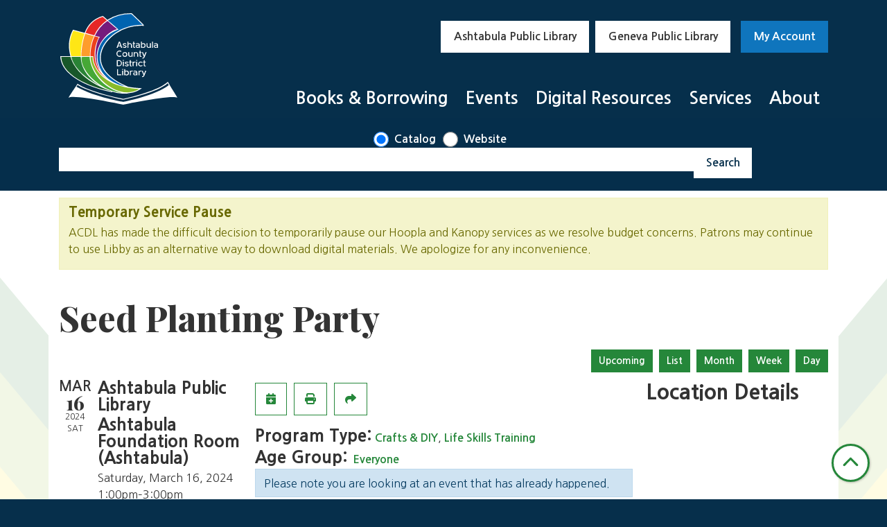

--- FILE ---
content_type: text/html; charset=UTF-8
request_url: https://www.acdl.info/event/seed-planting-party-4382
body_size: 14865
content:
<!DOCTYPE html>
<html lang="en" dir="ltr" prefix="og: https://ogp.me/ns#">
  <head>
    <meta charset="utf-8" />
<meta name="description" content="Adults and families with children of all ages are invited to join us in starting a garden by planting seeds!" />
<link rel="canonical" href="https://www.acdl.info/event/seed-planting-party-4382" />
<meta property="og:site_name" content="Ashtabula County District Library" />
<meta property="og:type" content="website" />
<meta property="og:title" content="Seed Planting Party" />
<meta property="og:description" content="Adults and families with children of all ages are invited to join us in starting a garden by planting seeds! We are starting our seeds indoors to keep them safe from frost, but the seedlings will be moved outside during our Garden Party in May. All supplies provided, but seed donations are welcome." />
<meta name="Generator" content="Drupal 11 (https://www.drupal.org)" />
<meta name="MobileOptimized" content="width" />
<meta name="HandheldFriendly" content="true" />
<meta name="viewport" content="width=device-width, initial-scale=1.0" />
<script type="application/ld+json">{
    "@context": "https://schema.org",
    "@type": "Event",
    "name": "Seed Planting Party",
    "description": "<p>Adults and families with children of all ages are invited to join us in starting a garden by planting seeds! We are starting our seeds indoors to keep them safe from frost, but the seedlings will be moved outside during our Garden Party in May.&nbsp;&nbsp;</p>\r\n\r\n<p>All supplies provided, but seed donations are welcome.</p>\r\n",
    "image": "https://www.acdl.info/sites/default/files/2024-02/Seed%20Planting.png",
    "startDate": "2024-03-16T13:00:00-04:00",
    "endDate": "2024-03-16T15:00:00-04:00",
    "eventStatus": "https://schema.org/EventScheduled",
    "eventAttendanceMode": "https://schema.org/OfflineEventAttendanceMode",
    "location": {
        "@type": "Place",
        "name": "Ashtabula Public Library",
        "address": {
            "@type": "PostalAddress",
            "streetAddress": "4335 Park Ave",
            "addressLocality": "Ashtabula",
            "addressRegion": "OH",
            "postalCode": "44004",
            "addressCountry": "US"
        }
    },
    "offers": {
        "@type": "Offer",
        "availability": "https://schema.org/InStock",
        "price": 0,
        "priceCurrency": "USD",
        "url": "https://www.acdl.info/event/seed-planting-party-4382",
        "validFrom": "2024-02-01T09:25:00-05:00",
        "validThrough": "2024-03-16T10:00:00-04:00"
    },
    "performer": {
        "@type": "Person",
        "name": "Teresa"
    },
    "organizer": {
        "@type": "Organization",
        "name": "Ashtabula County District Library",
        "url": "https://www.acdl.info/"
    }
}</script>
<link rel="icon" href="/themes/custom/website_theme/favicon.ico" type="image/vnd.microsoft.icon" />
<link rel="alternate" hreflang="en" href="https://www.acdl.info/event/seed-planting-party-4382" />

    <title>Seed Planting Party | Ashtabula County District Library</title>
        <style>
      :root {
        --calendar-theme-external-link-content: "Opens\20 in\20 a\20 new\20 tab\3A \20 ";
      }
    </style>
    <link rel="stylesheet" media="all" href="/modules/custom/lm_search_block/css/form.css?t980cd" />
<link rel="stylesheet" media="all" href="/core/assets/vendor/jquery.ui/themes/base/core.css?t980cd" />
<link rel="stylesheet" media="all" href="/core/assets/vendor/jquery.ui/themes/base/controlgroup.css?t980cd" />
<link rel="stylesheet" media="all" href="/core/assets/vendor/jquery.ui/themes/base/checkboxradio.css?t980cd" />
<link rel="stylesheet" media="all" href="/core/assets/vendor/jquery.ui/themes/base/resizable.css?t980cd" />
<link rel="stylesheet" media="all" href="/core/assets/vendor/jquery.ui/themes/base/button.css?t980cd" />
<link rel="stylesheet" media="all" href="/core/assets/vendor/jquery.ui/themes/base/dialog.css?t980cd" />
<link rel="stylesheet" media="all" href="/core/misc/components/progress.module.css?t980cd" />
<link rel="stylesheet" media="all" href="/core/misc/components/ajax-progress.module.css?t980cd" />
<link rel="stylesheet" media="all" href="/core/modules/system/css/components/align.module.css?t980cd" />
<link rel="stylesheet" media="all" href="/core/modules/system/css/components/container-inline.module.css?t980cd" />
<link rel="stylesheet" media="all" href="/core/modules/system/css/components/clearfix.module.css?t980cd" />
<link rel="stylesheet" media="all" href="/core/modules/system/css/components/hidden.module.css?t980cd" />
<link rel="stylesheet" media="all" href="/core/modules/system/css/components/js.module.css?t980cd" />
<link rel="stylesheet" media="all" href="/core/modules/ckeditor5/css/ckeditor5.dialog.fix.css?t980cd" />
<link rel="stylesheet" media="all" href="/core/modules/views/css/views.module.css?t980cd" />
<link rel="stylesheet" media="all" href="/core/assets/vendor/jquery.ui/themes/base/theme.css?t980cd" />
<link rel="stylesheet" media="all" href="/modules/custom/library_calendar/lc_calendar_theme/css/base.css?t980cd" />
<link rel="stylesheet" media="all" href="/modules/custom/library_calendar/lc_calendar_theme/css/state.css?t980cd" />
<link rel="stylesheet" media="all" href="/modules/custom/library_calendar/lc_calendar_theme/css/components/announcements.css?t980cd" />
<link rel="stylesheet" media="all" href="/modules/custom/library_calendar/lc_calendar_theme/css/components/branch-selector.css?t980cd" />
<link rel="stylesheet" media="all" href="/modules/custom/library_calendar/lc_calendar_theme/css/components/event-actions.css?t980cd" />
<link rel="stylesheet" media="all" href="/modules/custom/library_calendar/lc_calendar_theme/css/components/date-icon.css?t980cd" />
<link rel="stylesheet" media="all" href="/modules/custom/library_calendar/lc_calendar_theme/css/components/events.css?t980cd" />
<link rel="stylesheet" media="all" href="/modules/custom/library_calendar/lc_calendar_theme/css/components/event-full.css?t980cd" />
<link rel="stylesheet" media="all" href="/modules/custom/library_calendar/lc_calendar_theme/css/components/menu-tasks.css?t980cd" />
<link rel="stylesheet" media="all" href="/modules/custom/library_calendar/lc_core/css/extra_field.css?t980cd" />
<link rel="stylesheet" media="all" href="/modules/contrib/office_hours/css/office_hours.css?t980cd" />
<link rel="stylesheet" media="all" href="/themes/custom/calendar_theme/node_modules/%40fortawesome/fontawesome-free/css/all.min.css?t980cd" />
<link rel="stylesheet" media="all" href="/themes/custom/website_theme/css/style?t980cd" />

    
  </head>
  <body class="path-node page-node-type-lc-event no-js">
        <a href="#main-content" class="visually-hidden focusable skip-link">
      Skip to main content
    </a>
    
      <div class="dialog-off-canvas-main-canvas" data-off-canvas-main-canvas>
    
<header class="header">
      <div class="position-relative">
      <div class="container">
        <div class="row position-relative">
                      <div class="col-12 col-lg-3 branding-col">
                <div>
    
<div id="block-website-theme-site-branding" class="block block-system block-system-branding-block position-relative">
  
    
        
              
    <a class="site-logo" href="/" rel="home">
      <img src="/themes/custom/website_theme/logo.svg" alt="Homepage of Ashtabula County District Library" fetchpriority="high">
    </a>
  </div>

  </div>

            </div>
          
                      <div class="col-12 col-lg-9 header-content-col">
                <div class="header-content-container">
    
<div id="block-website-theme-branchselect" class="block block-lc-branch-select block-lc-branch-select-block position-relative">
  
    
      



<div class="lc-branch-select">
      <button class="button js-hours-toggle hours-toggle" type="button">
      <span class="hours-toggle__icon">Toggle Library</span> Hours    </button>
    <div class="lc-branch-select__wrapper lc-branch-select__wrapper--tabs">
    <div class="lc-branch-select__content-container">
      
              
        
        <div>
                              
  <ul class="lc-branch-select__tabs tabs" id="lc-branch-selector-tabs">
          <li class="lc-branch-select__tab lc-branch-select__tab--lc-branch-selector-tabs">
        
        
        <button class="lc-branch-select__tab-item lc-branch-select__tab-item--lc-branch-selector-tabs button" data-branch="72">Ashtabula Public Library</button>
      </li>
          <li class="lc-branch-select__tab lc-branch-select__tab--lc-branch-selector-tabs">
        
        
        <button class="lc-branch-select__tab-item lc-branch-select__tab-item--lc-branch-selector-tabs button" data-branch="73">Geneva Public Library</button>
      </li>
      </ul>

  
          
          <div class="lc-branch-select__content">
            <div>
  
      <h2><a href="/branch/ashtabula-public-library">

            <div class="field-container">Ashtabula Public Library</div>
      </a></h2>
    
  

<div class="lc-branch-select__branch lc-branch-select__branch--72" data-branch="72">
  <div class="lc-branch-select__branch--hidden-region">
    
<div class="block block-layout-builder block-field-blocktaxonomy-termlc-library-branchfield-lc-branch-hours position-relative">
  
    
      

      <div class="field-container">
              <div><div class="office-hours office-hours office-hours-status--open"><div class="office-hours__item"><span class="office-hours__item-slots">9:00am-8:30pm</span><span><br /></span></div></div></div>
          </div>
  
  </div>

  </div>
  <div class="lc-branch-selector-content-row">
    <div class="lc-branch-selector-content-col">
      <div>
        
<div class="block block-layout-builder block-field-blocktaxonomy-termlc-library-branchfield-lc-phone-number position-relative">
  
    
      

            <div class="field-container"><a href="tel:4409979341">(440) 997-9341</a></div>
      
  </div>

<div class="block block-layout-builder block-field-blocktaxonomy-termlc-library-branchfield-lc-address position-relative">
  
    
      

            <div class="field-container"><p class="address" translate="no"><span class="address-line1">4335 Park Ave</span><br>
<span class="locality">Ashtabula</span>, <span class="administrative-area">OH</span> <span class="postal-code">44004</span><br>
<span class="country">United States</span></p></div>
      
  </div>

<div class="block block-layout-builder block-extra-field-blocktaxonomy-termlc-library-branchmap-link position-relative">
  
    
      <a href="http://maps.google.com/?q=4335%20Park%20Ave%2C%2BAshtabula%2C%2BOH%2C%2B44004" target="_blank">View on Google Maps</a>
  </div>

      </div>
    </div>
    <div class="lc-branch-selector-content-col">
      <div>
        
<div class="block block-layout-builder block-field-blocktaxonomy-termlc-library-branchfield-lc-branch-hours position-relative">
  
    
      

      <div class="field-container">
              <div><div class="office-hours office-hours office-hours-status--open"><div class="office-hours__item"><span class="office-hours__item-label">Sun: </span><span class="office-hours__item-comments">Closed</span><span><br /></span></div><div class="office-hours__item"><span class="office-hours__item-label">Mon-Thu: </span><span class="office-hours__item-slots">9:00am-8:30pm</span><span><br /></span></div><div class="office-hours__item"><span class="office-hours__item-label">Fri: </span><span class="office-hours__item-slots">9:00am-6:00pm</span><span><br /></span></div><div class="office-hours__item"><span class="office-hours__item-label">Sat: </span><span class="office-hours__item-slots">9:00am-4:00pm</span><span><br /></span></div></div></div>
          </div>
  
  </div>

      </div>
    </div>
  </div>
</div>

</div>
<div>
  
      <h2><a href="/branch/geneva-public-library">

            <div class="field-container">Geneva Public Library</div>
      </a></h2>
    
  

<div class="lc-branch-select__branch lc-branch-select__branch--73" data-branch="73">
  <div class="lc-branch-select__branch--hidden-region">
    
<div class="block block-layout-builder block-field-blocktaxonomy-termlc-library-branchfield-lc-branch-hours position-relative">
  
    
      

      <div class="field-container">
              <div><div class="office-hours office-hours office-hours-status--open"><div class="office-hours__item"><span class="office-hours__item-slots">9:00am-8:30pm</span><span><br /></span></div></div></div>
          </div>
  
  </div>

  </div>
  <div class="lc-branch-selector-content-row">
    <div class="lc-branch-selector-content-col">
      <div>
        
<div class="block block-layout-builder block-field-blocktaxonomy-termlc-library-branchfield-lc-phone-number position-relative">
  
    
      

            <div class="field-container"><a href="tel:4404664521">(440) 466-4521</a></div>
      
  </div>

<div class="block block-layout-builder block-field-blocktaxonomy-termlc-library-branchfield-lc-address position-relative">
  
    
      

            <div class="field-container"><p class="address" translate="no"><span class="address-line1">860 Sherman St.</span><br>
<span class="locality">Geneva</span>, <span class="administrative-area">OH</span> <span class="postal-code">44041</span><br>
<span class="country">United States</span></p></div>
      
  </div>

<div class="block block-layout-builder block-extra-field-blocktaxonomy-termlc-library-branchmap-link position-relative">
  
    
      <a href="http://maps.google.com/?q=860%20Sherman%20St.%2C%2BGeneva%2C%2BOH%2C%2B44041" target="_blank">View on Google Maps</a>
  </div>

      </div>
    </div>
    <div class="lc-branch-selector-content-col">
      <div>
        
<div class="block block-layout-builder block-field-blocktaxonomy-termlc-library-branchfield-lc-branch-hours position-relative">
  
    
      

      <div class="field-container">
              <div><div class="office-hours office-hours office-hours-status--open"><div class="office-hours__item"><span class="office-hours__item-label">Sun: </span><span class="office-hours__item-comments">Closed</span><span><br /></span></div><div class="office-hours__item"><span class="office-hours__item-label">Mon-Thu: </span><span class="office-hours__item-slots">9:00am-8:30pm</span><span><br /></span></div><div class="office-hours__item"><span class="office-hours__item-label">Fri: </span><span class="office-hours__item-slots">9:00am-6:00pm</span><span><br /></span></div><div class="office-hours__item"><span class="office-hours__item-label">Sat: </span><span class="office-hours__item-slots">9:00am-4:00pm</span><span><br /></span></div></div></div>
          </div>
  
  </div>

      </div>
    </div>
  </div>
</div>

</div>

          </div>
        </div>
          </div>
  </div>
</div>

  </div>

<div id="block-website-theme-googleanalytics" class="block block-block-content block-block-content3237e7c7-e5e9-4a67-95fb-590658303dbd position-relative">
  
    
      

            <div class="field-container"><!-- Google tag (gtag.js) -->
<script async src="https://www.googletagmanager.com/gtag/js?id=G-YF016M4WRK"></script>
<script>
  window.dataLayer = window.dataLayer || [];
  function gtag(){dataLayer.push(arguments);}
  gtag('js', new Date());

  gtag('config', 'G-YF016M4WRK');
</script></div>
      
  </div>

<div id="block-myaccount" class="block block-block-content block-block-contentb97bd0eb-3619-41eb-a27a-d330a3242368 position-relative">
  
    
      

            <div class="field-container"><a class="btn btn-secondary btn-header" href="https://ohio.ent.sirsi.net/client/en_US/adl/search/patronlogin/https:$002f$002fohio.ent.sirsi.net$002fclient$002fen_US$002fadl$002fsearch$002faccount$003f/">
  My Account
</a></div>
      
  </div>

  </div>

                <div>
    

<div class="navbar-container">
  <nav id="block-mainnavigation" class="navbar navbar-expand-lg" role="navigation" aria-labelledby="block-mainnavigation-menu">
                      
    <h2 class="visually-hidden" id="block-mainnavigation-menu">Main navigation</h2>
    

    <button class="navbar-toggler btn-block text-left pl-0" type="button" data-toggle="collapse"
        data-target="#navbarSupportedContent"
        aria-controls="navbarSupportedContent" aria-expanded="false"
        aria-label="Toggle navigation">
      <i class="fas fa-bars"></i>

      <span class="visually-hidden">
        Toggle      </span>

      Main Menu    </button>

    <div class="collapse navbar-collapse" id="navbarSupportedContent">
              


  
            <ul class="nav navbar-nav" role="menu">
    
          
                    
      
      <li class="nav-item dropdown" role="none">
        
        
                          
        <span class="nav-link nav-level-0 has-children" data-nav-level="0" role="menuitem" aria-expanded="false" aria-haspopup="true" aria-controls="dropdown-books-borrowing" data-dropdown="dropdown-books-borrowing" tabindex="0">Books &amp; Borrowing</span>

                  <button class="btn d-lg-none" type="button">
            <i class="fas fa-chevron-down" role="presentation"></i>
            <span class="visually-hidden">Open Menu</span>
          </button>

            
      
          <div class="mega-menu-container">
          <ul class="dropdown-menu" id="dropdown-books-borrowing" role="menu">
    
          
      
                    
      <li class="nav-item menu-action menu-action-fas fa-credit-card" role="none">
        
        
        
        <a href="https://www.acdl.info/books-borrowing/get-a-card" class="menu-action menu-action-fas fa-credit-card nav-link nav-level-1" data-nav-level="1" role="menuitem">Get a Card</a>

              </li>
          
                    
      
      <li class="nav-item dropdown" role="none">
        
        
                          
        <span class="nav-link nav-level-1 has-children" data-nav-level="1" role="menuitem" aria-expanded="false" aria-haspopup="true" aria-controls="dropdown-things-to-borrow" data-dropdown="dropdown-things-to-borrow" tabindex="0">Things to Borrow</span>

                  <button class="btn d-lg-none" type="button">
            <i class="fas fa-chevron-down" role="presentation"></i>
            <span class="visually-hidden">Open Menu</span>
          </button>

            
      
          <ul class="dropdown-menu" id="dropdown-things-to-borrow" role="menu">
    
          
      
      
      <li class="nav-item" role="none">
        
        
        
        <a href="https://ohio.ent.sirsi.net/client/en_US/adl/" class="nav-link nav-level-2" data-nav-level="2" role="menuitem">Search Catalog</a>

              </li>
          
      
      
      <li class="nav-item" role="none">
        
        
        
        <a href="https://ohio.ent.sirsi.net/client/adl/?rm=KIDS%20CATALOG1%7C%7C%7C1%7C%7C%7C0%7C%7C%7Ctrue#home" class="nav-link nav-level-2" data-nav-level="2" role="menuitem">Children&#039;s Catalog</a>

              </li>
          
      
      
      <li class="nav-item" role="none">
        
        
        
        <a href="/things" class="nav-link nav-level-2" data-nav-level="2" role="menuitem" data-drupal-link-system-path="things">Library of Things</a>

              </li>
        </ul>

      
              </li>
          
                    
      
      <li class="nav-item dropdown" role="none">
        
        
                          
        <span class="nav-link nav-level-1 has-children" data-nav-level="1" role="menuitem" aria-expanded="false" aria-haspopup="true" aria-controls="dropdown-download-stream" data-dropdown="dropdown-download-stream" tabindex="0">Download &amp; Stream</span>

                  <button class="btn d-lg-none" type="button">
            <i class="fas fa-chevron-down" role="presentation"></i>
            <span class="visually-hidden">Open Menu</span>
          </button>

            
      
          <ul class="dropdown-menu" id="dropdown-download-stream" role="menu">
    
          
      
      
      <li class="nav-item" role="none">
        
        
        
        <a href="/resources?body_value=&amp;field_accessibility_target_id%5B310%5D=310&amp;field_accessibility_target_id%5B309%5D=309&amp;field_accessibility_target_id%5B311%5D=311&amp;field_db_type_target_id%5B315%5D=315&amp;field_subject_target_id%5B298%5D=298&amp;field_db_audience_target_id=All" class="nav-link nav-level-2" data-nav-level="2" role="menuitem" data-drupal-link-query="{&quot;body_value&quot;:&quot;&quot;,&quot;field_accessibility_target_id&quot;:{&quot;310&quot;:&quot;310&quot;,&quot;309&quot;:&quot;309&quot;,&quot;311&quot;:&quot;311&quot;},&quot;field_db_audience_target_id&quot;:&quot;All&quot;,&quot;field_db_type_target_id&quot;:{&quot;315&quot;:&quot;315&quot;},&quot;field_subject_target_id&quot;:{&quot;298&quot;:&quot;298&quot;}}" data-drupal-link-system-path="resources">eBooks</a>

              </li>
          
      
      
      <li class="nav-item" role="none">
        
        
        
        <a href="/resources?body_value=&amp;field_accessibility_target_id%5B310%5D=310&amp;field_accessibility_target_id%5B309%5D=309&amp;field_accessibility_target_id%5B311%5D=311&amp;field_db_type_target_id%5B312%5D=312&amp;field_subject_target_id%5B298%5D=298&amp;field_db_audience_target_id=All" class="nav-link nav-level-2" data-nav-level="2" role="menuitem" data-drupal-link-query="{&quot;body_value&quot;:&quot;&quot;,&quot;field_accessibility_target_id&quot;:{&quot;310&quot;:&quot;310&quot;,&quot;309&quot;:&quot;309&quot;,&quot;311&quot;:&quot;311&quot;},&quot;field_db_audience_target_id&quot;:&quot;All&quot;,&quot;field_db_type_target_id&quot;:{&quot;312&quot;:&quot;312&quot;},&quot;field_subject_target_id&quot;:{&quot;298&quot;:&quot;298&quot;}}" data-drupal-link-system-path="resources">Audiobooks</a>

              </li>
          
      
      
      <li class="nav-item" role="none">
        
        
        
        <a href="/resources?body_value=&amp;field_accessibility_target_id%5B310%5D=310&amp;field_accessibility_target_id%5B309%5D=309&amp;field_accessibility_target_id%5B311%5D=311&amp;field_db_type_target_id%5B321%5D=321&amp;field_subject_target_id%5B298%5D=298&amp;field_db_audience_target_id=All" class="nav-link nav-level-2" data-nav-level="2" role="menuitem" data-drupal-link-query="{&quot;body_value&quot;:&quot;&quot;,&quot;field_accessibility_target_id&quot;:{&quot;310&quot;:&quot;310&quot;,&quot;309&quot;:&quot;309&quot;,&quot;311&quot;:&quot;311&quot;},&quot;field_db_audience_target_id&quot;:&quot;All&quot;,&quot;field_db_type_target_id&quot;:{&quot;321&quot;:&quot;321&quot;},&quot;field_subject_target_id&quot;:{&quot;298&quot;:&quot;298&quot;}}" data-drupal-link-system-path="resources">Movies &amp; TV</a>

              </li>
          
      
      
      <li class="nav-item" role="none">
        
        
        
        <a href="/resources?body_value=&amp;field_accessibility_target_id%5B310%5D=310&amp;field_accessibility_target_id%5B309%5D=309&amp;field_accessibility_target_id%5B311%5D=311&amp;field_db_type_target_id%5B319%5D=319&amp;field_subject_target_id%5B298%5D=298&amp;field_db_audience_target_id=All" class="nav-link nav-level-2" data-nav-level="2" role="menuitem" data-drupal-link-query="{&quot;body_value&quot;:&quot;&quot;,&quot;field_accessibility_target_id&quot;:{&quot;310&quot;:&quot;310&quot;,&quot;309&quot;:&quot;309&quot;,&quot;311&quot;:&quot;311&quot;},&quot;field_db_audience_target_id&quot;:&quot;All&quot;,&quot;field_db_type_target_id&quot;:{&quot;319&quot;:&quot;319&quot;},&quot;field_subject_target_id&quot;:{&quot;298&quot;:&quot;298&quot;}}" data-drupal-link-system-path="resources">Music</a>

              </li>
          
      
      
      <li class="nav-item" role="none">
        
        
        
        <a href="https://libraryc.org/acdl/archive" class="nav-link nav-level-2" data-nav-level="2" role="menuitem">Past Virtual Author Talks</a>

              </li>
        </ul>

      
              </li>
          
                    
      
      <li class="nav-item dropdown" role="none">
        
        
                          
        <span class="nav-link nav-level-1 has-children" data-nav-level="1" role="menuitem" aria-expanded="false" aria-haspopup="true" aria-controls="dropdown-reader-resources" data-dropdown="dropdown-reader-resources" tabindex="0">Reader Resources</span>

                  <button class="btn d-lg-none" type="button">
            <i class="fas fa-chevron-down" role="presentation"></i>
            <span class="visually-hidden">Open Menu</span>
          </button>

            
      
          <ul class="dropdown-menu" id="dropdown-reader-resources" role="menu">
    
          
      
      
      <li class="nav-item" role="none">
        
        
        
        <a href="/books-borrowing/recommendations" title="Add to your To Be Read stack!" class="nav-link nav-level-2" data-nav-level="2" role="menuitem" data-drupal-link-system-path="node/2117">T.B.R. Stack</a>

              </li>
          
      
      
      <li class="nav-item" role="none">
        
        
        
        <a href="/books-borrowing/suggest-a-purchase" class="nav-link nav-level-2" data-nav-level="2" role="menuitem" data-drupal-link-system-path="node/2119">Suggest a Purchase</a>

              </li>
          
      
      
      <li class="nav-item" role="none">
        
        
        
        <a href="/library-services/seo-libraries-app" class="nav-link nav-level-2" data-nav-level="2" role="menuitem" data-drupal-link-system-path="node/2577">SEO Libraries App</a>

              </li>
          
      
      
      <li class="nav-item" role="none">
        
        
        
        <a href="https://search.ebscohost.com/login.aspx?authtype=ip%2Ccpid&amp;custid=astabul&amp;groupid=main&amp;profile=novplus" title="Find your next great read with NoveListPlus." class="nav-link nav-level-2" data-nav-level="2" role="menuitem">NovelistPlus</a>

              </li>
        </ul>

      
              </li>
        </ul>

          </div>
      
              </li>
          
                    
      
      <li class="nav-item dropdown" role="none">
        
        
                          
        <span class="nav-link nav-level-0 has-children" data-nav-level="0" role="menuitem" aria-expanded="false" aria-haspopup="true" aria-controls="dropdown-events" data-dropdown="dropdown-events" tabindex="0">Events</span>

                  <button class="btn d-lg-none" type="button">
            <i class="fas fa-chevron-down" role="presentation"></i>
            <span class="visually-hidden">Open Menu</span>
          </button>

            
      
          <div class="mega-menu-container">
          <ul class="dropdown-menu" id="dropdown-events" role="menu">
    
          
      
                    
      <li class="nav-item menu-action menu-action-fas fa-calendar-alt" role="none">
        
        
        
        <a href="/events/upcoming?branches%5B72%5D=72&amp;branches%5B479%5D=479&amp;branches%5B73%5D=73&amp;bundles%5Blc_closing%5D=lc_closing&amp;bundles%5Blc_event%5D=lc_event" class="menu-action menu-action-fas fa-calendar-alt nav-link nav-level-1" data-nav-level="1" role="menuitem" data-drupal-link-query="{&quot;branches&quot;:{&quot;72&quot;:&quot;72&quot;,&quot;479&quot;:&quot;479&quot;,&quot;73&quot;:&quot;73&quot;},&quot;bundles&quot;:{&quot;lc_closing&quot;:&quot;lc_closing&quot;,&quot;lc_event&quot;:&quot;lc_event&quot;}}" data-drupal-link-system-path="events/upcoming">Library Events</a>

              </li>
          
                    
      
      <li class="nav-item dropdown" role="none">
        
        
                          
        <span class="nav-link nav-level-1 has-children" data-nav-level="1" role="menuitem" aria-expanded="false" aria-haspopup="true" aria-controls="dropdown-by-age" data-dropdown="dropdown-by-age" tabindex="0">By Age</span>

                  <button class="btn d-lg-none" type="button">
            <i class="fas fa-chevron-down" role="presentation"></i>
            <span class="visually-hidden">Open Menu</span>
          </button>

            
      
          <ul class="dropdown-menu" id="dropdown-by-age" role="menu">
    
          
      
      
      <li class="nav-item" role="none">
        
        
        
        <a href="/events/upcoming?age_groups%5B2%5D=2&amp;age_groups%5B1%5D=1&amp;age_groups%5B74%5D=74&amp;age_groups%5B75%5D=75&amp;age_groups%5B76%5D=76" class="nav-link nav-level-2" data-nav-level="2" role="menuitem" data-drupal-link-query="{&quot;age_groups&quot;:{&quot;2&quot;:&quot;2&quot;,&quot;1&quot;:&quot;1&quot;,&quot;74&quot;:&quot;74&quot;,&quot;75&quot;:&quot;75&quot;,&quot;76&quot;:&quot;76&quot;}}" data-drupal-link-system-path="events/upcoming">Youth</a>

              </li>
          
      
      
      <li class="nav-item" role="none">
        
        
        
        <a href="/events/upcoming?age_groups%5B75%5D=75&amp;age_groups%5B76%5D=76" class="nav-link nav-level-2" data-nav-level="2" role="menuitem" data-drupal-link-query="{&quot;age_groups&quot;:{&quot;75&quot;:&quot;75&quot;,&quot;76&quot;:&quot;76&quot;}}" data-drupal-link-system-path="events/upcoming">Teens</a>

              </li>
          
      
      
      <li class="nav-item" role="none">
        
        
        
        <a href="/events/upcoming?age_groups%5B4%5D=4&amp;age_groups%5B77%5D=77" class="nav-link nav-level-2" data-nav-level="2" role="menuitem" data-drupal-link-query="{&quot;age_groups&quot;:{&quot;4&quot;:&quot;4&quot;,&quot;77&quot;:&quot;77&quot;}}" data-drupal-link-system-path="events/upcoming">Adults</a>

              </li>
        </ul>

      
              </li>
          
                    
      
      <li class="nav-item dropdown" role="none">
        
        
                          
        <span class="nav-link nav-level-1 has-children" data-nav-level="1" role="menuitem" aria-expanded="false" aria-haspopup="true" aria-controls="dropdown-program-type" data-dropdown="dropdown-program-type" tabindex="0">Program Type</span>

                  <button class="btn d-lg-none" type="button">
            <i class="fas fa-chevron-down" role="presentation"></i>
            <span class="visually-hidden">Open Menu</span>
          </button>

            
      
          <ul class="dropdown-menu" id="dropdown-program-type" role="menu">
    
          
      
      
      <li class="nav-item" role="none">
        
        
        
        <a href="/events/upcoming?program_types%5B15%5D=15" class="nav-link nav-level-2" data-nav-level="2" role="menuitem" data-drupal-link-query="{&quot;program_types&quot;:{&quot;15&quot;:&quot;15&quot;}}" data-drupal-link-system-path="events/upcoming">Book Clubs</a>

              </li>
          
      
      
      <li class="nav-item" role="none">
        
        
        
        <a href="/events/upcoming?program_types%5B189%5D=189" class="nav-link nav-level-2" data-nav-level="2" role="menuitem" data-drupal-link-query="{&quot;program_types&quot;:{&quot;189&quot;:&quot;189&quot;}}" data-drupal-link-system-path="events/upcoming">Crafts &amp; DIY</a>

              </li>
          
      
      
      <li class="nav-item" role="none">
        
        
        
        <a href="/events/upcoming?program_types%5B151%5D=151" class="nav-link nav-level-2" data-nav-level="2" role="menuitem" data-drupal-link-query="{&quot;program_types&quot;:{&quot;151&quot;:&quot;151&quot;}}" data-drupal-link-system-path="events/upcoming">Homeschooler</a>

              </li>
          
      
      
      <li class="nav-item" role="none">
        
        
        
        <a href="/events/upcoming?program_types%5B19%5D=19" class="nav-link nav-level-2" data-nav-level="2" role="menuitem" data-drupal-link-query="{&quot;program_types&quot;:{&quot;19&quot;:&quot;19&quot;}}" data-drupal-link-system-path="events/upcoming">Storytime</a>

              </li>
          
      
      
      <li class="nav-item" role="none">
        
        
        
        <a href="/events/upcoming?program_types%5B20%5D=20" class="nav-link nav-level-2" data-nav-level="2" role="menuitem" data-drupal-link-query="{&quot;program_types&quot;:{&quot;20&quot;:&quot;20&quot;}}" data-drupal-link-system-path="events/upcoming">Technology</a>

              </li>
        </ul>

      
              </li>
          
                    
      
      <li class="nav-item dropdown" role="none">
        
        
                          
        <span class="nav-link nav-level-1 has-children" data-nav-level="1" role="menuitem" aria-expanded="false" aria-haspopup="true" aria-controls="dropdown-featured" data-dropdown="dropdown-featured" tabindex="0">Featured</span>

                  <button class="btn d-lg-none" type="button">
            <i class="fas fa-chevron-down" role="presentation"></i>
            <span class="visually-hidden">Open Menu</span>
          </button>

            
      
          <ul class="dropdown-menu" id="dropdown-featured" role="menu">
    
          
      
      
      <li class="nav-item" role="none">
        
        
        
        <a href="https://www.acdl.info/events/upcoming?bundles%5Blc_closing%5D=lc_closing&amp;bundles%5Blc_reservation%5D=lc_reservation" class="nav-link nav-level-2" data-nav-level="2" role="menuitem">Community Events</a>

              </li>
          
      
      
      <li class="nav-item" role="none">
        
        
        
        <a href="/events/upcoming?program_types%5B388%5D=388&amp;bundles%5Blc_event%5D=lc_event" class="nav-link nav-level-2" data-nav-level="2" role="menuitem" data-drupal-link-query="{&quot;bundles&quot;:{&quot;lc_event&quot;:&quot;lc_event&quot;},&quot;program_types&quot;:{&quot;388&quot;:&quot;388&quot;}}" data-drupal-link-system-path="events/upcoming">Genealogy Events</a>

              </li>
          
      
      
      <li class="nav-item" role="none">
        
        
        
        <a href="https://libraryc.org/acdl" class="nav-link nav-level-2" data-nav-level="2" role="menuitem">Virtual Author Talks</a>

              </li>
        </ul>

      
              </li>
        </ul>

          </div>
      
              </li>
          
                    
      
      <li class="nav-item dropdown" role="none">
        
        
                          
        <span class="nav-link nav-level-0 has-children" data-nav-level="0" role="menuitem" aria-expanded="false" aria-haspopup="true" aria-controls="dropdown-digital-resources" data-dropdown="dropdown-digital-resources" tabindex="0">Digital Resources</span>

                  <button class="btn d-lg-none" type="button">
            <i class="fas fa-chevron-down" role="presentation"></i>
            <span class="visually-hidden">Open Menu</span>
          </button>

            
      
          <div class="mega-menu-container">
          <ul class="dropdown-menu" id="dropdown-digital-resources" role="menu">
    
          
      
                    
      <li class="nav-item menu-action menu-action-fas fa-laptop" role="none">
        
        
        
        <a href="/resources" class="menu-action menu-action-fas fa-laptop nav-link nav-level-1" data-nav-level="1" role="menuitem" data-drupal-link-system-path="resources">All Resources</a>

              </li>
          
                    
      
      <li class="nav-item dropdown" role="none">
        
        
                          
        <span class="nav-link nav-level-1 has-children" data-nav-level="1" role="menuitem" aria-expanded="false" aria-haspopup="true" aria-controls="dropdown-by-subject" data-dropdown="dropdown-by-subject" tabindex="0">By Subject</span>

                  <button class="btn d-lg-none" type="button">
            <i class="fas fa-chevron-down" role="presentation"></i>
            <span class="visually-hidden">Open Menu</span>
          </button>

            
      
          <ul class="dropdown-menu" id="dropdown-by-subject" role="menu">
    
          
      
      
      <li class="nav-item" role="none">
        
        
        
        <a href="/resources?body_value=&amp;field_subject_target_id%5B293%5D=293&amp;field_db_audience_target_id=All" class="nav-link nav-level-2" data-nav-level="2" role="menuitem" data-drupal-link-query="{&quot;body_value&quot;:&quot;&quot;,&quot;field_db_audience_target_id&quot;:&quot;All&quot;,&quot;field_subject_target_id&quot;:{&quot;293&quot;:&quot;293&quot;}}" data-drupal-link-system-path="resources">Books &amp; Reading</a>

              </li>
          
      
      
      <li class="nav-item" role="none">
        
        
        
        <a href="/resources?body_value=&amp;field_subject_target_id%5B294%5D=294&amp;field_db_audience_target_id=All" class="nav-link nav-level-2" data-nav-level="2" role="menuitem" data-drupal-link-query="{&quot;body_value&quot;:&quot;&quot;,&quot;field_db_audience_target_id&quot;:&quot;All&quot;,&quot;field_subject_target_id&quot;:{&quot;294&quot;:&quot;294&quot;}}" data-drupal-link-system-path="resources">Business &amp; Finance</a>

              </li>
          
      
      
      <li class="nav-item" role="none">
        
        
        
        <a href="/resources?body_value=&amp;field_subject_target_id%5B304%5D=304&amp;field_db_audience_target_id=All" class="nav-link nav-level-2" data-nav-level="2" role="menuitem" data-drupal-link-query="{&quot;body_value&quot;:&quot;&quot;,&quot;field_db_audience_target_id&quot;:&quot;All&quot;,&quot;field_subject_target_id&quot;:{&quot;304&quot;:&quot;304&quot;}}" data-drupal-link-system-path="resources">Career &amp; Professional Resources</a>

              </li>
          
      
      
      <li class="nav-item" role="none">
        
        
        
        <a href="/resources?body_value=&amp;field_subject_target_id%5B295%5D=295&amp;field_db_audience_target_id=All" class="nav-link nav-level-2" data-nav-level="2" role="menuitem" data-drupal-link-query="{&quot;body_value&quot;:&quot;&quot;,&quot;field_db_audience_target_id&quot;:&quot;All&quot;,&quot;field_subject_target_id&quot;:{&quot;295&quot;:&quot;295&quot;}}" data-drupal-link-system-path="resources">Consumer Information</a>

              </li>
          
      
      
      <li class="nav-item" role="none">
        
        
        
        <a href="/resources?body_value=&amp;field_subject_target_id%5B296%5D=296&amp;field_db_audience_target_id=All" class="nav-link nav-level-2" data-nav-level="2" role="menuitem" data-drupal-link-query="{&quot;body_value&quot;:&quot;&quot;,&quot;field_db_audience_target_id&quot;:&quot;All&quot;,&quot;field_subject_target_id&quot;:{&quot;296&quot;:&quot;296&quot;}}" data-drupal-link-system-path="resources">DIY &amp; Technology</a>

              </li>
          
      
      
      <li class="nav-item" role="none">
        
        
        
        <a href="/resources?body_value=&amp;field_subject_target_id%5B302%5D=302&amp;field_db_audience_target_id=All" class="nav-link nav-level-2" data-nav-level="2" role="menuitem" data-drupal-link-query="{&quot;body_value&quot;:&quot;&quot;,&quot;field_db_audience_target_id&quot;:&quot;All&quot;,&quot;field_subject_target_id&quot;:{&quot;302&quot;:&quot;302&quot;}}" data-drupal-link-system-path="resources">Health &amp; Wellness</a>

              </li>
          
      
      
      <li class="nav-item" role="none">
        
        
        
        <a href="/resources?body_value=&amp;field_db_type_target_id%5B318%5D=318&amp;field_db_type_target_id%5B312%5D=312&amp;field_db_type_target_id%5B315%5D=315&amp;field_subject_target_id%5B305%5D=305&amp;field_db_audience_target_id=All" class="nav-link nav-level-2" data-nav-level="2" role="menuitem" data-drupal-link-query="{&quot;body_value&quot;:&quot;&quot;,&quot;field_db_audience_target_id&quot;:&quot;All&quot;,&quot;field_db_type_target_id&quot;:{&quot;318&quot;:&quot;318&quot;,&quot;312&quot;:&quot;312&quot;,&quot;315&quot;:&quot;315&quot;},&quot;field_subject_target_id&quot;:{&quot;305&quot;:&quot;305&quot;}}" data-drupal-link-system-path="resources">Magazines &amp; News</a>

              </li>
          
      
      
      <li class="nav-item" role="none">
        
        
        
        <a href="/resources?body_value=&amp;field_subject_target_id%5B308%5D=308&amp;field_db_audience_target_id=All" class="nav-link nav-level-2" data-nav-level="2" role="menuitem" data-drupal-link-query="{&quot;body_value&quot;:&quot;&quot;,&quot;field_db_audience_target_id&quot;:&quot;All&quot;,&quot;field_subject_target_id&quot;:{&quot;308&quot;:&quot;308&quot;}}" data-drupal-link-system-path="resources">Science</a>

              </li>
          
      
      
      <li class="nav-item" role="none">
        
        
        
        <a href="/resources?body_value=&amp;field_subject_target_id%5B306%5D=306&amp;field_db_audience_target_id=All" class="nav-link nav-level-2" data-nav-level="2" role="menuitem" data-drupal-link-query="{&quot;body_value&quot;:&quot;&quot;,&quot;field_db_audience_target_id&quot;:&quot;All&quot;,&quot;field_subject_target_id&quot;:{&quot;306&quot;:&quot;306&quot;}}" data-drupal-link-system-path="resources">Self-Guided Learning</a>

              </li>
        </ul>

      
              </li>
          
                    
      
      <li class="nav-item dropdown" role="none">
        
        
                          
        <span class="nav-link nav-level-1 has-children" data-nav-level="1" role="menuitem" aria-expanded="false" aria-haspopup="true" aria-controls="dropdown-history-genealogy" data-dropdown="dropdown-history-genealogy" tabindex="0">History &amp; Genealogy</span>

                  <button class="btn d-lg-none" type="button">
            <i class="fas fa-chevron-down" role="presentation"></i>
            <span class="visually-hidden">Open Menu</span>
          </button>

            
      
          <ul class="dropdown-menu" id="dropdown-history-genealogy" role="menu">
    
          
      
      
      <li class="nav-item" role="none">
        
        
        
        <a href="https://ohiomemory.org/digital/collection/p16007coll82" class="nav-link nav-level-2" data-nav-level="2" role="menuitem">Ashtabula Memory</a>

              </li>
          
      
      
      <li class="nav-item" role="none">
        
        
        
        <a href="https://www.acdl.info/resources?body_value=&amp;field_subject_target_id%5B299%5D=299&amp;field_db_audience_target_id=All" title="Complete list of resources provided by or linked to by ACDL." class="nav-link nav-level-2" data-nav-level="2" role="menuitem">Genealogy Resources (Full List)</a>

              </li>
          
      
      
      <li class="nav-item" role="none">
        
        
        
        <a href="/spencerian" class="nav-link nav-level-2" data-nav-level="2" role="menuitem" data-drupal-link-system-path="node/3376">Platt R Spencer &amp; Spencerian Script</a>

              </li>
        </ul>

      
              </li>
          
                    
      
      <li class="nav-item dropdown" role="none">
        
        
                          
        <span class="nav-link nav-level-1 has-children" data-nav-level="1" role="menuitem" aria-expanded="false" aria-haspopup="true" aria-controls="dropdown-download-stream--2" data-dropdown="dropdown-download-stream--2" tabindex="0">Download &amp; Stream</span>

                  <button class="btn d-lg-none" type="button">
            <i class="fas fa-chevron-down" role="presentation"></i>
            <span class="visually-hidden">Open Menu</span>
          </button>

            
      
          <ul class="dropdown-menu" id="dropdown-download-stream--2" role="menu">
    
          
      
      
      <li class="nav-item" role="none">
        
        
        
        <a href="/resources?body_value=&amp;field_accessibility_target_id%5B310%5D=310&amp;field_accessibility_target_id%5B309%5D=309&amp;field_accessibility_target_id%5B311%5D=311&amp;field_db_type_target_id%5B315%5D=315&amp;field_subject_target_id%5B298%5D=298&amp;field_db_audience_target_id=All" class="nav-link nav-level-2" data-nav-level="2" role="menuitem" data-drupal-link-query="{&quot;body_value&quot;:&quot;&quot;,&quot;field_accessibility_target_id&quot;:{&quot;310&quot;:&quot;310&quot;,&quot;309&quot;:&quot;309&quot;,&quot;311&quot;:&quot;311&quot;},&quot;field_db_audience_target_id&quot;:&quot;All&quot;,&quot;field_db_type_target_id&quot;:{&quot;315&quot;:&quot;315&quot;},&quot;field_subject_target_id&quot;:{&quot;298&quot;:&quot;298&quot;}}" data-drupal-link-system-path="resources">eBooks</a>

              </li>
          
      
      
      <li class="nav-item" role="none">
        
        
        
        <a href="/resources?body_value=&amp;field_accessibility_target_id%5B310%5D=310&amp;field_accessibility_target_id%5B309%5D=309&amp;field_accessibility_target_id%5B311%5D=311&amp;field_db_type_target_id%5B312%5D=312&amp;field_subject_target_id%5B298%5D=298&amp;field_db_audience_target_id=All" class="nav-link nav-level-2" data-nav-level="2" role="menuitem" data-drupal-link-query="{&quot;body_value&quot;:&quot;&quot;,&quot;field_accessibility_target_id&quot;:{&quot;310&quot;:&quot;310&quot;,&quot;309&quot;:&quot;309&quot;,&quot;311&quot;:&quot;311&quot;},&quot;field_db_audience_target_id&quot;:&quot;All&quot;,&quot;field_db_type_target_id&quot;:{&quot;312&quot;:&quot;312&quot;},&quot;field_subject_target_id&quot;:{&quot;298&quot;:&quot;298&quot;}}" data-drupal-link-system-path="resources">Audiobooks</a>

              </li>
          
      
      
      <li class="nav-item" role="none">
        
        
        
        <a href="/resources?body_value=&amp;field_accessibility_target_id%5B310%5D=310&amp;field_accessibility_target_id%5B309%5D=309&amp;field_accessibility_target_id%5B311%5D=311&amp;field_db_type_target_id%5B321%5D=321&amp;field_subject_target_id%5B298%5D=298&amp;field_db_audience_target_id=All" class="nav-link nav-level-2" data-nav-level="2" role="menuitem" data-drupal-link-query="{&quot;body_value&quot;:&quot;&quot;,&quot;field_accessibility_target_id&quot;:{&quot;310&quot;:&quot;310&quot;,&quot;309&quot;:&quot;309&quot;,&quot;311&quot;:&quot;311&quot;},&quot;field_db_audience_target_id&quot;:&quot;All&quot;,&quot;field_db_type_target_id&quot;:{&quot;321&quot;:&quot;321&quot;},&quot;field_subject_target_id&quot;:{&quot;298&quot;:&quot;298&quot;}}" data-drupal-link-system-path="resources">Movies &amp; TV</a>

              </li>
          
      
      
      <li class="nav-item" role="none">
        
        
        
        <a href="/resources?body_value=&amp;field_accessibility_target_id%5B310%5D=310&amp;field_accessibility_target_id%5B309%5D=309&amp;field_accessibility_target_id%5B311%5D=311&amp;field_db_type_target_id%5B319%5D=319&amp;field_subject_target_id%5B298%5D=298&amp;field_db_audience_target_id=All" class="nav-link nav-level-2" data-nav-level="2" role="menuitem" data-drupal-link-query="{&quot;body_value&quot;:&quot;&quot;,&quot;field_accessibility_target_id&quot;:{&quot;310&quot;:&quot;310&quot;,&quot;309&quot;:&quot;309&quot;,&quot;311&quot;:&quot;311&quot;},&quot;field_db_audience_target_id&quot;:&quot;All&quot;,&quot;field_db_type_target_id&quot;:{&quot;319&quot;:&quot;319&quot;},&quot;field_subject_target_id&quot;:{&quot;298&quot;:&quot;298&quot;}}" data-drupal-link-system-path="resources">Music</a>

              </li>
        </ul>

      
              </li>
        </ul>

          </div>
      
              </li>
          
                    
      
      <li class="nav-item dropdown" role="none">
        
        
                          
        <span class="nav-link nav-level-0 has-children" data-nav-level="0" role="menuitem" aria-expanded="false" aria-haspopup="true" aria-controls="dropdown-services" data-dropdown="dropdown-services" tabindex="0">Services</span>

                  <button class="btn d-lg-none" type="button">
            <i class="fas fa-chevron-down" role="presentation"></i>
            <span class="visually-hidden">Open Menu</span>
          </button>

            
      
          <div class="mega-menu-container">
          <ul class="dropdown-menu" id="dropdown-services" role="menu">
    
          
      
                    
      <li class="nav-item menu-action menu-action-fas fa-rectangle-list" role="none">
        
        
        
        <a href="/library-services" class="menu-action menu-action-fas fa-rectangle-list nav-link nav-level-1" data-nav-level="1" role="menuitem" data-drupal-link-system-path="library-services">All Services</a>

              </li>
          
                    
      
      <li class="nav-item dropdown" role="none">
        
        
                          
        <span class="nav-link nav-level-1 has-children" data-nav-level="1" role="menuitem" aria-expanded="false" aria-haspopup="true" aria-controls="dropdown-services-for" data-dropdown="dropdown-services-for" tabindex="0">Services For</span>

                  <button class="btn d-lg-none" type="button">
            <i class="fas fa-chevron-down" role="presentation"></i>
            <span class="visually-hidden">Open Menu</span>
          </button>

            
      
          <ul class="dropdown-menu" id="dropdown-services-for" role="menu">
    
          
      
      
      <li class="nav-item" role="none">
        
        
        
        <a href="/services/kids" class="nav-link nav-level-2" data-nav-level="2" role="menuitem" data-drupal-link-system-path="node/2116">Kids</a>

              </li>
          
      
      
      <li class="nav-item" role="none">
        
        
        
        <a href="/services/teens" class="nav-link nav-level-2" data-nav-level="2" role="menuitem" data-drupal-link-system-path="node/2121">Teens</a>

              </li>
          
      
      
      <li class="nav-item" role="none">
        
        
        
        <a href="/services/adults" class="nav-link nav-level-2" data-nav-level="2" role="menuitem" data-drupal-link-system-path="node/2108">Adults</a>

              </li>
          
      
      
      <li class="nav-item" role="none">
        
        
        
        <a href="/educator-resources-services" class="nav-link nav-level-2" data-nav-level="2" role="menuitem" data-drupal-link-system-path="node/2567">Educators</a>

              </li>
        </ul>

      
              </li>
          
                    
      
      <li class="nav-item dropdown" role="none">
        
        
                          
        <span class="nav-link nav-level-1 has-children" data-nav-level="1" role="menuitem" aria-expanded="false" aria-haspopup="true" aria-controls="dropdown-at-the-library" data-dropdown="dropdown-at-the-library" tabindex="0">At the Library</span>

                  <button class="btn d-lg-none" type="button">
            <i class="fas fa-chevron-down" role="presentation"></i>
            <span class="visually-hidden">Open Menu</span>
          </button>

            
      
          <ul class="dropdown-menu" id="dropdown-at-the-library" role="menu">
    
          
      
      
      <li class="nav-item" role="none">
        
        
        
        <a href="/services/business-center" class="nav-link nav-level-2" data-nav-level="2" role="menuitem" data-drupal-link-system-path="node/2112">Business Center</a>

              </li>
          
      
      
      <li class="nav-item" role="none">
        
        
        
        <a href="/genealogy-archives" class="nav-link nav-level-2" data-nav-level="2" role="menuitem" data-drupal-link-system-path="node/2115">Genealogy &amp; Archives</a>

              </li>
          
      
      
      <li class="nav-item" role="none">
        
        
        
        <a href="/thestudio" class="nav-link nav-level-2" data-nav-level="2" role="menuitem" data-drupal-link-system-path="node/15032">The Studio</a>

              </li>
          
      
      
      <li class="nav-item" role="none">
        
        
        
        <a href="/services/diy-lab" class="nav-link nav-level-2" data-nav-level="2" role="menuitem" data-drupal-link-system-path="node/2113">DIY Lab</a>

              </li>
          
      
      
      <li class="nav-item" role="none">
        
        
        
        <a href="/library-services/notary" class="nav-link nav-level-2" data-nav-level="2" role="menuitem" data-drupal-link-system-path="node/2148">Notary</a>

              </li>
          
      
      
      <li class="nav-item" role="none">
        
        
        
        <a href="https://acdl.eprintitsaas.com/public/upload" class="nav-link nav-level-2" data-nav-level="2" role="menuitem">Web Printing</a>

              </li>
        </ul>

      
              </li>
          
                    
      
      <li class="nav-item dropdown" role="none">
        
        
                          
        <span class="nav-link nav-level-1 has-children" data-nav-level="1" role="menuitem" aria-expanded="false" aria-haspopup="true" aria-controls="dropdown-in-your-community" data-dropdown="dropdown-in-your-community" tabindex="0">In Your Community</span>

                  <button class="btn d-lg-none" type="button">
            <i class="fas fa-chevron-down" role="presentation"></i>
            <span class="visually-hidden">Open Menu</span>
          </button>

            
      
          <ul class="dropdown-menu" id="dropdown-in-your-community" role="menu">
    
          
      
      
      <li class="nav-item" role="none">
        
        
        
        <a href="/about-us/bookmobile" class="nav-link nav-level-2" data-nav-level="2" role="menuitem" data-drupal-link-system-path="node/2110">Bookmobile</a>

              </li>
          
      
      
      <li class="nav-item" role="none">
        
        
        
        <a href="/library-services/home-delivery-express" class="nav-link nav-level-2" data-nav-level="2" role="menuitem" data-drupal-link-system-path="node/2147">Home Delivery: Express</a>

              </li>
          
      
      
      <li class="nav-item" role="none">
        
        
        
        <a href="/library-services/home-delivery-house-calls" class="nav-link nav-level-2" data-nav-level="2" role="menuitem" data-drupal-link-system-path="node/3366">Home Delivery: House Calls</a>

              </li>
          
      
      
      <li class="nav-item" role="none">
        
        
        
        <a href="/community-resources" class="nav-link nav-level-2" data-nav-level="2" role="menuitem" data-drupal-link-system-path="community-resources">Local Resources</a>

              </li>
        </ul>

      
              </li>
        </ul>

          </div>
      
              </li>
          
                    
      
      <li class="nav-item dropdown" role="none">
        
        
                          
        <span class="nav-link nav-level-0 has-children" data-nav-level="0" role="menuitem" aria-expanded="false" aria-haspopup="true" aria-controls="dropdown-about" data-dropdown="dropdown-about" tabindex="0">About</span>

                  <button class="btn d-lg-none" type="button">
            <i class="fas fa-chevron-down" role="presentation"></i>
            <span class="visually-hidden">Open Menu</span>
          </button>

            
      
          <div class="mega-menu-container">
          <ul class="dropdown-menu" id="dropdown-about" role="menu">
    
          
      
                    
      <li class="nav-item menu-action menu-action-fas fa-hand-holding-heart" role="none">
        
        
        
        <a href="/about-us/support-the-library" class="menu-action menu-action-fas fa-hand-holding-heart nav-link nav-level-1" data-nav-level="1" role="menuitem" data-drupal-link-system-path="node/2120">Support the Library</a>

              </li>
          
                    
      
      <li class="nav-item dropdown" role="none">
        
        
                          
        <span class="nav-link nav-level-1 has-children" data-nav-level="1" role="menuitem" aria-expanded="false" aria-haspopup="true" aria-controls="dropdown-locations" data-dropdown="dropdown-locations" tabindex="0">Locations</span>

                  <button class="btn d-lg-none" type="button">
            <i class="fas fa-chevron-down" role="presentation"></i>
            <span class="visually-hidden">Open Menu</span>
          </button>

            
      
          <ul class="dropdown-menu" id="dropdown-locations" role="menu">
    
          
      
      
      <li class="nav-item" role="none">
        
        
        
        <a href="/about-us/ashtabula-public-library" class="nav-link nav-level-2" data-nav-level="2" role="menuitem" data-drupal-link-system-path="node/2088">Ashtabula Public Library</a>

              </li>
          
      
      
      <li class="nav-item" role="none">
        
        
        
        <a href="/about-us/geneva-public-library" class="nav-link nav-level-2" data-nav-level="2" role="menuitem" data-drupal-link-system-path="node/2089">Geneva Public Library</a>

              </li>
          
      
      
      <li class="nav-item" role="none">
        
        
        
        <a href="/about-us/bookmobile" class="nav-link nav-level-2" data-nav-level="2" role="menuitem" data-drupal-link-system-path="node/2110">Bookmobile</a>

              </li>
        </ul>

      
              </li>
          
                    
      
      <li class="nav-item dropdown" role="none">
        
        
                          
        <span class="nav-link nav-level-1 has-children" data-nav-level="1" role="menuitem" aria-expanded="false" aria-haspopup="true" aria-controls="dropdown-the-library" data-dropdown="dropdown-the-library" tabindex="0">The Library</span>

                  <button class="btn d-lg-none" type="button">
            <i class="fas fa-chevron-down" role="presentation"></i>
            <span class="visually-hidden">Open Menu</span>
          </button>

            
      
          <ul class="dropdown-menu" id="dropdown-the-library" role="menu">
    
          
      
      
      <li class="nav-item" role="none">
        
        
        
        <a href="/about-us" class="nav-link nav-level-2" data-nav-level="2" role="menuitem" data-drupal-link-system-path="node/1073">About Us</a>

              </li>
          
      
      
      <li class="nav-item" role="none">
        
        
        
        <a href="/about-us/acdl-history" class="nav-link nav-level-2" data-nav-level="2" role="menuitem" data-drupal-link-system-path="node/2087">ACDL History </a>

              </li>
          
      
      
      <li class="nav-item" role="none">
        
        
        
        <a href="/about-us/board-of-trustees" class="nav-link nav-level-2" data-nav-level="2" role="menuitem" data-drupal-link-system-path="node/2109">Board of Trustees</a>

              </li>
          
      
      
      <li class="nav-item" role="none">
        
        
        
        <a href="/about-us/service-policies" class="nav-link nav-level-2" data-nav-level="2" role="menuitem" data-drupal-link-system-path="node/16658">Policies</a>

              </li>
          
      
      
      <li class="nav-item" role="none">
        
        
        
        <a href="/about-us/staff" class="nav-link nav-level-2" data-nav-level="2" role="menuitem" data-drupal-link-system-path="node/2118">Staff</a>

              </li>
          
      
      
      <li class="nav-item" role="none">
        
        
        
        <a href="/form/contact-us" title="Email the Library Staff" class="nav-link nav-level-2" data-nav-level="2" role="menuitem" data-drupal-link-system-path="webform/contact_us">Contact Us</a>

              </li>
        </ul>

      
              </li>
          
                    
      
      <li class="nav-item dropdown" role="none">
        
        
                          
        <span class="nav-link nav-level-1 has-children" data-nav-level="1" role="menuitem" aria-expanded="false" aria-haspopup="true" aria-controls="dropdown-get-involved" data-dropdown="dropdown-get-involved" tabindex="0">Get Involved</span>

                  <button class="btn d-lg-none" type="button">
            <i class="fas fa-chevron-down" role="presentation"></i>
            <span class="visually-hidden">Open Menu</span>
          </button>

            
      
          <ul class="dropdown-menu" id="dropdown-get-involved" role="menu">
    
          
      
      
      <li class="nav-item" role="none">
        
        
        
        <a href="/about-us/support-the-library" class="nav-link nav-level-2" data-nav-level="2" role="menuitem" data-drupal-link-system-path="node/2120">Support the Library</a>

              </li>
          
      
      
      <li class="nav-item" role="none">
        
        
        
        <a href="/about-us/acdl-foundation" class="nav-link nav-level-2" data-nav-level="2" role="menuitem" data-drupal-link-system-path="node/2107">ACDL Foundation</a>

              </li>
          
      
      
      <li class="nav-item" role="none">
        
        
        
        <a href="/about-us/friends-of-the-library" class="nav-link nav-level-2" data-nav-level="2" role="menuitem" data-drupal-link-system-path="node/2114">Friends of The Library</a>

              </li>
          
      
      
      <li class="nav-item" role="none">
        
        
        
        <a href="https://acdl-merch-shop.myspreadshop.com/" class="nav-link nav-level-2" data-nav-level="2" role="menuitem">ACDL Merch Store</a>

              </li>
          
      
      
      <li class="nav-item" role="none">
        
        
        
        <a href="/about-us/careers" class="nav-link nav-level-2" data-nav-level="2" role="menuitem" data-drupal-link-system-path="node/2222">Careers</a>

              </li>
          
      
      
      <li class="nav-item" role="none">
        
        
        
        <a href="/about-us/volunteer" class="nav-link nav-level-2" data-nav-level="2" role="menuitem" data-drupal-link-system-path="node/2122">Volunteer at the Library</a>

              </li>
        </ul>

      
              </li>
        </ul>

          </div>
      
              </li>
        </ul>

      


          </div>
  </nav>
</div>

  </div>

            </div>
                  </div>
      </div>
    </div>
  
      <div class="search-region">
        <div>
    
<div id="block-website-theme-searchblock" class="block block-lm-search-block block-lm-search position-relative">
  
    
      <form class="lm-search-form" data-drupal-selector="lm-search-form" data-new-tab="catalog" data-new-tab-message="Search results will be opened in a new tab." action="/event/seed-planting-party-4382" method="post" id="lm-search-form" accept-charset="UTF-8">
  <fieldset class="lm-search-form-target js-form-item form-item js-form-wrapper form-wrapper" id="edit-target">
      <legend>
    <span class="visually-hidden fieldset-legend">Select search target</span>
  </legend>
  <div class="fieldset-wrapper">
            <div class="js-form-item form-group js-form-type-radio form-item-target js-form-item-target form-check">
        
<input data-drupal-selector="edit-target-catalog" type="radio" id="edit-target-catalog" name="target" value="catalog" checked="checked" class="form-radio form-check-input" />

        <label for="edit-target-catalog" class="option form-check-label">Catalog</label>
      </div>
<div class="js-form-item form-group js-form-type-radio form-item-target js-form-item-target form-check">
        
<input data-drupal-selector="edit-target-website" type="radio" id="edit-target-website" name="target" value="website" class="form-radio form-check-input" />

        <label for="edit-target-website" class="option form-check-label">Website</label>
      </div>

              </div>
</fieldset>
<div class="js-form-item form-group js-form-type-textfield form-item-input js-form-item-input form-no-label">
      <label for="edit-input" class="visually-hidden js-form-required form-required">Keywords</label>
        
<input data-placeholder-text-catalog="Search our catalog using keywords, title, author, and more!" data-placeholder-text-website="Search for information on this site" data-drupal-selector="edit-input" type="text" id="edit-input" name="input" value="" size="60" maxlength="128" class="form-text required form-control" required="required" />

        </div>

<input data-size="" data-drupal-selector="edit-submit" type="submit" id="edit-submit" name="op" value="Search" class="button js-form-submit form-submit btn-submit button--primary" />

<input autocomplete="off" data-drupal-selector="form-qnbj3vvmxe4mdv4339zc1yjy9ey6ovjdyd7jeetg1cm" type="hidden" name="form_build_id" value="form-qnBj3vvMxe4MDV4339ZC1yjY9ey6ovjdyd7JeetG1cM" />

<input data-drupal-selector="edit-lm-search-form" type="hidden" name="form_id" value="lm_search_form" />

</form>

  </div>

  </div>

    </div>
  </header>

<div class="full-width-region">
  
</div>

<div class="content-background">
  <main role="main" class="main-container container">
    <a id="main-content" tabindex="-1"></a>

      <div>
    <div data-drupal-messages-fallback class="hidden"></div>

<div class="views-element-container block block-views block-views-blocklc-announcements-lc-announcements-block position-relative" id="block-website-theme-views-block-lc-announcements-lc-announcements-block">
  
    
      <div>



  
<div class="lc-announcements view view-lc-announcements view-id-lc_announcements view-display-id-lc_announcements_block js-view-dom-id-486e5a499098fbbb98ed262d84ac1fc4ddbff4f77fc146bd0b174cde4f06d108 row">
  <div class="col-md-12">
    
        
      </div>
    <div class="content-container py-0 col-md-12">
    
          <div class="view-content">
            <div class="views-row">

  <div class="announcement announcement--yellow">
  <div class="announcement__content">
    <h4 class="announcement__title">
<span>Temporary Service Pause</span>
</h4>

    

            <div class="field-container"><p>ACDL has made the difficult decision to temporarily pause our Hoopla and Kanopy services as we resolve budget concerns. Patrons may continue to use Libby as an alternative way to download digital materials. We apologize for any inconvenience.&nbsp;</p></div>
      

      </div>
</div>
</div>

      </div>
    
                      </div>
</div>
</div>

  </div>

<div id="block-website-theme-pagetitle" class="block block-core block-page-title-block position-relative">
  
    
      
  <h1 class="mb-4">
<span>Seed Planting Party</span>
</h1>


  </div>

<div id="block-website-theme-content" class="block block-system block-system-main-block position-relative">
  
    
      



  


<article class="lc-event lc-event--full node node--type-lc-event node--promoted node--view-mode-full">

  
    

      <div class="lc-event__menu-tasks"><div class="lc-menu-tasks">  <h2 class="visually-hidden">Primary tabs</h2>
  <ul class="list-inline"><li class="list-inline-item"><a href="/events/upcoming" class="button button--primary btn-sm" data-drupal-link-system-path="events/upcoming">Upcoming</a></li>
<li class="list-inline-item"><a href="/events/list" class="button button--primary btn-sm" data-drupal-link-system-path="events/list">List</a></li>
<li class="list-inline-item"><a href="/events/month/2024/03" class="button button--primary btn-sm" data-drupal-link-system-path="events/month/2024/03">Month</a></li>
<li class="list-inline-item"><a href="/events/week/2024/03/16" class="button button--primary btn-sm" data-drupal-link-system-path="events/week/2024/03/16">Week</a></li>
<li class="list-inline-item"><a href="/events/day/2024/03/16" class="button button--primary btn-sm" data-drupal-link-system-path="events/day/2024/03/16">Day</a></li>
</ul>
</div>
</div>
  
  <div class="node__content lc-event-wrapper">
    <aside class="lc-event-sidebar lc-event__sidebar">
      <div class="lc-print-row">
        <div class="lc-print-column">
          <div class="lc-event-details lc-event-section">
              <div class="lc-date-icon" aria-hidden="true">
          <span class="lc-date-icon__item lc-date-icon__item--month">
        Mar
      </span>
    
          <span class="lc-date-icon__item lc-date-icon__item--day">
        16
      </span>
    
    <span class="lc-date-icon__item lc-date-icon__item--year">
      2024
    </span>

          <span class="lc-date-icon__item lc-date-icon__item--day-name">
        Sat
      </span>
      </div>


            <div class="lc-event-info">
                              <h3 class="lc-event-subtitle lc-event-branch">
                  Ashtabula Public Library
                </h3>
              
                              <h3 class="lc-event-subtitle lc-event-room">
                  Ashtabula Foundation Room (Ashtabula)
                </h3>
              
              <div class="lc-event-info-item lc-event-info-item--date">
                                  Saturday, March 16, 2024
                              </div>

                    <div class="lc-event-info-item lc-event-info-item--time">
      1:00pm–3:00pm
    </div>
  

              
                              <div class="lc-event-info-item">
                  <strong>
                    Featured                  </strong>
                </div>
                          </div>
          </div>

                            </div>
                
                  <div class="lc-print-column">
            <div class="lc-event-featured-image lc-event-section">
                              

            <div class="field-container"><a class="use-ajax" data-dialog-options="{&quot;width&quot;:&quot;auto&quot;}" data-dialog-type="modal" href="/library-calendar/image-dialog/768/lc_featured_image?alternative_text=A%20hand%20planting%20seeds%20with%20seedlings%20in%20the%20foreground"><img height="240" width="480" src="https://www.acdl.info/sites/default/files/styles/large/public/2024-02/Seed%20Planting.png" alt="A hand planting seeds with seedlings in the foreground" class="img-fluid" />
</a>
</div>
      
                          </div>
          </div>
              </div>
    </aside>
    <section class="lc-event-content lc-event__content">
              <div class="lc-event-share-event">


<div class="lc-event-actions lc-event-actions--share-event">
  <ul class="lc-event-actions__list">
            
        <li class="lc-event-actions__item">
      
      <a href="/node/4382/add_to_calendar" class="button button--primary lc-event-action-link use-ajax" data-dialog-options="{&quot;title&quot;:&quot;Add This Event To Your Calendar&quot;,&quot;width&quot;:&quot;auto&quot;}" data-dialog-type="modal" title="Add To My Calendar" data-toggle="tooltip">
        <span class="lc-event-actions__icon lc-event-actions__icon--calendar"></span>
        <span class="lc-event-actions__text">Add To My Calendar</span>
      </a>
    </li>
   
        <li class="lc-event-actions__item">
      
      <a href="#" class="button button--primary lc-event-action-link" onClick="window.print()" title="Print this event" data-toggle="tooltip">
        <span class="lc-event-actions__icon lc-event-actions__icon--print"></span>
        <span class="lc-event-actions__text">Print</span>
      </a>
    </li>
    
              <li class="lc-event-actions__item">
        
        <a href="/node/4382/share_this_event" class="button button--primary lc-event-action-link use-ajax" data-dialog-options="{&quot;dialogClass&quot;:&quot;white-popup&quot;,&quot;title&quot;:&quot;Share This Event&quot;,&quot;width&quot;:&quot;auto&quot;}" data-dialog-type="modal" title="Share this event" data-toggle="tooltip">
          <span class="lc-event-actions__icon lc-event-actions__icon--share"></span>
          <span class="lc-event-actions__text">Share</span>
        </a>
      </li>
        
              </ul>
</div>
</div>
      
              <div class="lc-event__categories lc-event__program-types">
          <h3 class="lc-event-label lc-d-inline">Program Type:</h3>
                      <span><a href="/events/upcoming?program_types%5B189%5D=189">Crafts &amp; DIY</a></span>, 
                      <span><a href="/events/upcoming?program_types%5B84%5D=84">Life Skills Training</a></span>
                  </div>
      
              <div class="lc-event__categories lc-event__age-groups">
          <h3 class="lc-event-label lc-d-inline">
            Age Group:
          </h3>

                                    <span><a href="/events/upcoming?age_groups%5B5%5D=5">Everyone</a></span>
                              </div>
      
      
          
      <div class="lc-event__container">
      <div class="lc-alert alert alert-info">
        Please note you are looking at an event that has already happened.
      </div>
    </div>
  

      <div>


<div class="lc-core--extra-field">
    <div><ul class="lc-messages"><li class="lc-messages__message">Registration is open for this event.</li>
<li class="lc-messages__message">Registration is no longer available for this event.</li>
</ul>
</div>

</div>
</div>


            
              
                                  
        <h2 class="lc-event-subtitle visually-hidden">Program Description</h2>
      
                  
                    <h3 class="lc-event-subtitle">Event Details</h3>
      
                    
            
            
                    

            <div class="field-container"><p>Adults and families with children of all ages are invited to join us in starting a garden by planting seeds! We are starting our seeds indoors to keep them safe from frost, but the seedlings will be moved outside during our Garden Party in May.&nbsp;&nbsp;</p>

<p>All supplies provided, but seed donations are welcome.</p></div>
      
      
                  
                    
        
            
      <div>


<div class="lc-core--extra-field">
    
</div>
</div>

    </section>
    <aside class="lc-event-sidebar">
      <div class="lc-event-location">
                  <h2 class="lc-event-subtitle">Location Details</h2>
        
                  <div class="lc-event-location-map lc-event-section"><iframe allowfullscreen height="300" frameborder="0" src="https://www.google.com/maps/embed/v1/place?key=AIzaSyCR3GEW_keax_kobC61yARE5y3j06mKz-g&amp;q=4335%20Park%20Ave%2B%2CAshtabula%2COH%2B44004" style="width: 100%" title="Ashtabula Public Library on Google Maps" width="600"></iframe>
</div>
        
                  <div class="lc-event-branch-image lc-event-section">
            <div class="lc-event-image lc-event-image--modal">
                              <a href="http://maps.google.com/?q=4335 Park Ave,+Ashtabula,+OH,+44004"><img src="https://www.acdl.info/sites/default/files/styles/large/public/2023-08/ADL.jpg?itok=Ql_K_P7X" alt="Ashtabula Public Library" class="img-fluid" />

</a>
                          </div>
          </div>
        
        <div class="lc-event-location-address lc-event-section">
                      <p class="lc-font-weight-bold">Ashtabula Public Library</p>

            <div class="lc-address-line lc-address-line--first">
              4335 Park Ave
                          </div>

            <div class="lc-address-line lc-address-line--second">
              Ashtabula,
              OH
              44004
            </div>

                          <div class="lc-event-location__phone">
                <a href="tel:4409979341">
                  (440) 997-9341
                </a>
              </div>
            
            <div class="lc-branch-select-map-link">
              See map:
              <a href="http://maps.google.com/?q=4335 Park Ave,+Ashtabula,+OH,+44004">
                Google Maps              </a>
            </div>
          
          
                  </div>

        
                
                          <div class="lc-event-address-container">
            <h2 class="lc-event-subtitle">Contact Info</h2>

            
            
            
                          <div class="lc-event-info-item lc-event-presenter">
                <span class="lc-font-weight-bold">
                  Presenter:
                </span>

                Teresa
              </div>
                      </div>
        
        
              </div>
    </aside>
  </div>

  <div>


<div class="lc-core--extra-field">
    
</div>
</div>


</article>

  </div>

<div id="block-website-theme-chatwidget" class="block block-block-content block-block-content7ca69935-9565-48f9-8987-d12948afbb69 position-relative">
  
    
      

            <div class="field-container">
<!-- Place this div in your web page where you want your chat widget to appear. -->
<div class="needs-js">chat loading...</div>

<!-- Place this script as near to the end of your BODY as possible. -->
<script type="text/javascript">
  (function() {
    var x = document.createElement("script"); x.type = "text/javascript"; x.async = true;
    x.src = (document.location.protocol === "https:" ? "https://" : "http://") + "libraryh3lp.com/js/libraryh3lp.js?17376";
    var y = document.getElementsByTagName("script")[0]; y.parentNode.insertBefore(x, y);
  })();
</script></div>
      
  </div>

  </div>

  </main>
</div>


  <footer role="contentinfo" class="footer">
    <div class="container">
      <div class="footer-row">
                    <div class="row">
    
<div id="block-ashtabulapubliclibraryfooterblock" class="col-md block block-block-content block-block-content519757f4-18d6-4529-a460-27521fab501e position-relative">
  
    
      

            <div class="field-container"><h4><a href="/about-us/ashtabula-public-library">Ashtabula Public Library</a></h4>

<p><a href="tel:(440) 997-9341">(440) 997-9341</a><br>
4335 Park Ave<br>
Ashtabula, OH 44004</p></div>
      
  </div>

<div id="block-genevapubliclibraryfooterblock" class="col-md block block-block-content block-block-contentdd31610d-f195-4214-8a80-a1935c91b617 position-relative">
  
    
      

            <div class="field-container"><h4><a href="/about-us/geneva-public-library">Geneva Public Library</a></h4>

<p><a href="tel:(440) 466-4521">(440) 466-4521</a><br>
860 Sherman St.<br>
Geneva, OH 44041</p></div>
      
  </div>

<div id="block-hoursofoperationfooter" class="col-md block block-block-content block-block-contentd5b60706-9e03-4a09-99df-20657b3c9d04 position-relative">
  
    
      

            <div class="field-container"><h4>Hours of Operation</h4>

<p>Mon-Thur: 9:00 am - 8:30 pm<br>
Fri: 9:00 am - 6:00 pm<br>
Sat: 9:00 am - 4:00 pm</p></div>
      
  </div>

<div id="block-socialiconsfooter" class="col-md block block-block-content block-block-content6941b1e7-38e4-4dbc-8f42-4535fc942dd5 position-relative">
  
    
      

            <div class="field-container"><h4>Connect with Us!</h4>

<a href="https://www.facebook.com/ACDLibraries/" aria-label="View Ashtabula Public Library on Facebook" class="text-decoration-none text-light">
<i aria-hidden="true" class="fab fa-facebook-square fa-2x"></i>
</a> &nbsp;

<a href="https://www.instagram.com/acdlibraries/" aria-label="View Ashtabula Public Library on Instagram" class="text-decoration-none text-light">
<i aria-hidden="true" class="fab fa-instagram fa-2x"></i>
</a>&nbsp;

<!--<a href="https://www.youtube.com/channel/UCtWDi71WXPnzXsagCKzeGYA/" aria-label="View Ashtabula Public Library on YouTube" class="text-decoration-none text-light">
<i aria-hidden="true" class="fab fa-youtube fa-2x"></i>
</a>&nbsp;-->
<br><br>
<p><a href="/user/login" aria-label="Staff Login" class="text-decoration-none text-light">
Staff Access
</a></p></div>
      
  </div>

  </div>

        
              </div>
      <a  href="#" title="Back To Top" aria-label="Back To Top" class="btn back-to-top">
        <i class="fas fa-chevron-up fa-fw"></i>
        <span class="d-block d-lg-none ml-3 ml-lg-0">Back To Top</span>
      </a>
    </div>
  </footer>

  </div>

    
    <script type="application/json" data-drupal-selector="drupal-settings-json">{"path":{"baseUrl":"\/","pathPrefix":"","currentPath":"node\/4382","currentPathIsAdmin":false,"isFront":false,"currentLanguage":"en"},"pluralDelimiter":"\u0003","suppressDeprecationErrors":true,"ajaxPageState":{"libraries":"[base64]","theme":"website_theme","theme_token":null},"ajaxTrustedUrl":{"form_action_p_pvdeGsVG5zNF_XLGPTvYSKCf43t8qZYSwcfZl2uzM":true},"user":{"uid":0,"permissionsHash":"cd75810b6d8d27592d0c5e52007993754e8866d9afffc74b6b8e2217079761b0"}}</script>
<script src="/core/assets/vendor/jquery/jquery.min.js?v=4.0.0-rc.1"></script>
<script src="/core/assets/vendor/once/once.min.js?v=1.0.1"></script>
<script src="/core/misc/drupalSettingsLoader.js?v=11.3.2"></script>
<script src="/core/misc/drupal.js?v=11.3.2"></script>
<script src="/core/misc/drupal.init.js?v=11.3.2"></script>
<script src="/core/assets/vendor/jquery.ui/ui/version-min.js?v=11.3.2"></script>
<script src="/core/assets/vendor/jquery.ui/ui/data-min.js?v=11.3.2"></script>
<script src="/core/assets/vendor/jquery.ui/ui/disable-selection-min.js?v=11.3.2"></script>
<script src="/core/assets/vendor/jquery.ui/ui/jquery-patch-min.js?v=11.3.2"></script>
<script src="/core/assets/vendor/jquery.ui/ui/scroll-parent-min.js?v=11.3.2"></script>
<script src="/core/assets/vendor/jquery.ui/ui/unique-id-min.js?v=11.3.2"></script>
<script src="/core/assets/vendor/jquery.ui/ui/focusable-min.js?v=11.3.2"></script>
<script src="/core/assets/vendor/jquery.ui/ui/keycode-min.js?v=11.3.2"></script>
<script src="/core/assets/vendor/jquery.ui/ui/plugin-min.js?v=11.3.2"></script>
<script src="/core/assets/vendor/jquery.ui/ui/widget-min.js?v=11.3.2"></script>
<script src="/core/assets/vendor/jquery.ui/ui/labels-min.js?v=11.3.2"></script>
<script src="/core/assets/vendor/jquery.ui/ui/widgets/controlgroup-min.js?v=11.3.2"></script>
<script src="/core/assets/vendor/jquery.ui/ui/form-reset-mixin-min.js?v=11.3.2"></script>
<script src="/core/assets/vendor/jquery.ui/ui/widgets/mouse-min.js?v=11.3.2"></script>
<script src="/core/assets/vendor/jquery.ui/ui/widgets/checkboxradio-min.js?v=11.3.2"></script>
<script src="/core/assets/vendor/jquery.ui/ui/widgets/draggable-min.js?v=11.3.2"></script>
<script src="/core/assets/vendor/jquery.ui/ui/widgets/resizable-min.js?v=11.3.2"></script>
<script src="/core/assets/vendor/jquery.ui/ui/widgets/button-min.js?v=11.3.2"></script>
<script src="/core/assets/vendor/jquery.ui/ui/widgets/dialog-min.js?v=11.3.2"></script>
<script src="/core/assets/vendor/tabbable/index.umd.min.js?v=6.3.0"></script>
<script src="/core/assets/vendor/tua-body-scroll-lock/tua-bsl.umd.min.js?v=11.3.2"></script>
<script src="/themes/custom/calendar_theme/node_modules/%40fortawesome/fontawesome-free/js/all.min.js?t980cd"></script>
<script src="/themes/custom/calendar_theme/node_modules/bootstrap/dist/js/bootstrap.bundle.js?t980cd"></script>
<script src="/themes/custom/calendar_theme/js/behaviors.js?t980cd"></script>
<script src="/themes/custom/website_theme/js/behaviors.js?t980cd"></script>
<script src="/core/misc/progress.js?v=11.3.2"></script>
<script src="/core/assets/vendor/loadjs/loadjs.min.js?v=4.3.0"></script>
<script src="/core/misc/debounce.js?v=11.3.2"></script>
<script src="/core/misc/announce.js?v=11.3.2"></script>
<script src="/core/misc/message.js?v=11.3.2"></script>
<script src="/core/misc/ajax.js?v=11.3.2"></script>
<script src="/core/misc/displace.js?v=11.3.2"></script>
<script src="/core/misc/position.js?v=11.3.2"></script>
<script src="/core/misc/dialog/dialog-deprecation.js?v=11.3.2"></script>
<script src="/core/misc/dialog/dialog.js?v=11.3.2"></script>
<script src="/core/misc/dialog/dialog.position.js?v=11.3.2"></script>
<script src="/core/misc/dialog/dialog.jquery-ui.js?v=11.3.2"></script>
<script src="/core/modules/ckeditor5/js/ckeditor5.dialog.fix.js?v=11.3.2"></script>
<script src="/modules/custom/library_calendar/lc_calendar_theme/js/dialog.js?t980cd"></script>
<script src="/core/misc/dialog/dialog.ajax.js?v=11.3.2"></script>
<script src="/modules/custom/library_calendar/lc_calendar_theme/js/browser-classes.js?t980cd"></script>
<script src="/modules/custom/library_calendar/lc_branch_select/js/behaviors.js?t980cd"></script>
<script src="/core/misc/form.js?v=11.3.2"></script>
<script src="/modules/custom/library_calendar/lc_core/js/form.js?t980cd"></script>
<script src="/modules/custom/lm_menu/js/behaviors.js?v=1.x"></script>
<script src="/modules/custom/lm_search_block/js/form.js?t980cd"></script>

  </body>
</html>


--- FILE ---
content_type: image/svg+xml
request_url: https://www.acdl.info/themes/custom/website_theme/logo.svg
body_size: 4341
content:
<svg xmlns="http://www.w3.org/2000/svg" xmlns:xlink="http://www.w3.org/1999/xlink" width="173" height="140" viewBox="0 0 173 140">
  <defs>
    <clipPath id="clip-path">
      <rect id="Rectangle_3108" data-name="Rectangle 3108" width="169" height="131.887" fill="none"/>
    </clipPath>
    <clipPath id="clip-logo">
      <rect width="173" height="140"/>
    </clipPath>
  </defs>
  <g id="logo" clip-path="url(#clip-logo)">
    <g id="Group_6151" data-name="Group 6151" transform="translate(2 4)">
      <g id="Group_6149" data-name="Group 6149" clip-path="url(#clip-path)">
        <path id="Path_53277" data-name="Path 53277" d="M112.979,315.4s-74.466-15.881-79.053-9.764c.47-1.882,10.47-16.469,10.47-16.469s-.47-.353,1.294.588C73.21,305.16,112.979,311.4,112.979,311.4s47.3-9.529,65.642-24.234a3.837,3.837,0,0,0,.97-.425c.627.994,11.327,17.973,11.441,18.659-8.938-4.588-78.053,10-78.053,10m66.583-28.7s.074,0,.029.046l-.029-.046m-66.59,20.442.007-.15s.412.165-.007.15m-.463,1.145C59.689,296.808,47.1,286.985,47.1,286.985l-1.823,2.706-.941-.235,2.588-4.176s12.823,10.646,65.7,21.822c.152.019.265.029.346.032l-.052,1.086s5.882-.765-.412.059m66.23-20.763-1.764-2.941s-10.984,12.5-64,23.645c-.264-.1.279-1.088-.536-.942,41.46-9.261,58.636-18.97,64.884-24.7.221.147,2.471,4.235,2.471,4.235Z" transform="translate(-22.032 -183.508)" fill="#fff"/>
        <path id="Path_53278" data-name="Path 53278" d="M238.255,125.733l-.791-2.105H234l-.8,2.105h-1.543l3.38-8.943h1.395l3.366,8.943Zm-2.522-7.012-1.381,3.768h2.75Zm6.279,2.362c0,.32.413.546.933.706,1.227.4,3.186.587,3.186,2.159,0,1.4-1.533,1.906-2.773,1.906a4.537,4.537,0,0,1-2.6-.8V123.8a4.106,4.106,0,0,0,2.6.92c.587,0,1.333-.239,1.333-.933,0-.413-.453-.613-1.04-.76-1.2-.32-2.933-.493-2.933-2.106,0-1.319,1.4-1.865,2.613-1.865a4.127,4.127,0,0,1,2.439.786V121.1a3.848,3.848,0,0,0-2.453-.906c-.587,0-1.307.24-1.307.893m10.534,4.651v-3.278a2.057,2.057,0,0,0-1.96-2.319,2.278,2.278,0,0,0-1.826.933v4.664h-1.374v-8.862h1.374v2.985a2.688,2.688,0,0,1,1.826-.8,3.214,3.214,0,0,1,3.333,3.4v3.278Zm4.468-5.557v3.651c0,.747.293.987.706.987a5.344,5.344,0,0,0,.626-.054v1a7.445,7.445,0,0,1-.76.04,1.73,1.73,0,0,1-1.946-1.973v-3.651h-.8v-1h.8v-2.305h1.373v2.305h1.413v1Zm6.853,5.557v-.626a2.565,2.565,0,0,1-1.8.746c-1.293,0-2.853-.626-2.853-2.239a1.991,1.991,0,0,1,2.12-1.946h2.506c-.093-1.146-.787-1.546-2.12-1.546a3.815,3.815,0,0,0-1.96.587v-1.133a4.46,4.46,0,0,1,2.093-.52c1.946,0,3.373.706,3.373,2.865,0,1.266.013,2.546.013,3.812Zm0-3.078h-2.013c-.747,0-1.334.333-1.334.88,0,.933.934,1.239,1.693,1.239a2.128,2.128,0,0,0,1.653-.8Zm6.187,3.2a2.65,2.65,0,0,1-1.827-.693v.573h-1.373v-8.862h1.373v2.985a2.664,2.664,0,0,1,1.827-.8,3.4,3.4,0,1,1,0,6.8m0-5.717a2.279,2.279,0,0,0-1.827.933v2.9a2.416,2.416,0,0,0,1.827.8,2.324,2.324,0,0,0,0-4.638m9.761,5.6v-.666a2.563,2.563,0,0,1-1.76.8,3.031,3.031,0,0,1-3.159-3.252v-3.425h1.373v3.425c0,1.2.573,2.172,1.786,2.172a2.2,2.2,0,0,0,1.76-.933v-4.665h1.373v6.544Zm3.015-8.862H284.2v8.862H282.83Zm7.266,8.862v-.626a2.565,2.565,0,0,1-1.8.746c-1.293,0-2.853-.626-2.853-2.239a1.991,1.991,0,0,1,2.12-1.946h2.506c-.093-1.146-.787-1.546-2.12-1.546a3.815,3.815,0,0,0-1.96.587v-1.133a4.459,4.459,0,0,1,2.093-.52c1.946,0,3.373.706,3.373,2.865,0,1.266.013,2.546.013,3.812Zm0-3.078h-2.013c-.746,0-1.333.333-1.333.88,0,.933.934,1.239,1.693,1.239a2.128,2.128,0,0,0,1.653-.8Z" transform="translate(-150.441 -75.845)" fill="#fff"/>
        <path id="Path_53279" data-name="Path 53279" d="M235.83,161.3a4.455,4.455,0,0,0,2.28-.684v1.435a4.751,4.751,0,0,1-2.28.6,4.595,4.595,0,1,1,0-9.184,4.751,4.751,0,0,1,2.28.6v1.421a4.328,4.328,0,0,0-2.28-.67,3.239,3.239,0,1,0,0,6.476m7.284,1.354a3.432,3.432,0,1,1,3.635-3.419,3.5,3.5,0,0,1-3.635,3.419m0-5.618a2.2,2.2,0,1,0,2.253,2.2,2.22,2.22,0,0,0-2.253-2.2m9.913,5.5v-.671a2.578,2.578,0,0,1-1.771.8,3.049,3.049,0,0,1-3.179-3.271v-3.446h1.382v3.446c0,1.207.577,2.185,1.8,2.185a2.211,2.211,0,0,0,1.771-.939v-4.693h1.381v6.583Zm8.155,0v-3.3a2.062,2.062,0,0,0-1.972-2.333,2.294,2.294,0,0,0-1.838.939v4.693h-1.381v-6.583h1.381v.671a2.707,2.707,0,0,1,1.838-.8,3.234,3.234,0,0,1,3.353,3.419v3.3Zm4.7-5.591v3.674c0,.751.295.992.711.992a5.5,5.5,0,0,0,.63-.054v1.005a7.437,7.437,0,0,1-.765.04,1.74,1.74,0,0,1-1.958-1.984V156.94h-.8v-1.005h.8v-2.319h1.381v2.319H267.3v1.005Zm6.3,5.055-.215.576c-.4,1.086-1.314,2.588-2.884,2.561a3.413,3.413,0,0,1-.59-.054v-1.207a4.641,4.641,0,0,0,.55.04c.8,0,1.341-.818,1.516-1.529l-2.67-6.449h1.489l1.864,4.733,1.878-4.733H274.6Z" transform="translate(-150.069 -99.664)" fill="#fff"/>
        <path id="Path_53280" data-name="Path 53280" d="M235.43,201.371h-3.085v-8.943h3.085a4.472,4.472,0,0,1,0,8.943M235.2,193.7H233.78V200.1H235.2a3.2,3.2,0,1,0,0-6.395m6.653-.054a.758.758,0,1,1,.764-.751.734.734,0,0,1-.764.751m.711,7.723h-1.382v-6.6h1.382Zm2.884-4.679c0,.322.416.55.939.711,1.234.4,3.206.589,3.206,2.172,0,1.408-1.543,1.917-2.79,1.917a4.558,4.558,0,0,1-2.615-.8v-1.26a4.129,4.129,0,0,0,2.615.925c.59,0,1.341-.241,1.341-.939,0-.416-.456-.617-1.046-.764-1.207-.322-2.951-.5-2.951-2.119,0-1.327,1.408-1.877,2.629-1.877a4.154,4.154,0,0,1,2.455.791v1.26a3.876,3.876,0,0,0-2.468-.912c-.59,0-1.314.242-1.314.9m7.19-.912v3.674c0,.75.295.991.711.991a5.56,5.56,0,0,0,.63-.053V201.4a7.536,7.536,0,0,1-.764.04,1.74,1.74,0,0,1-1.958-1.984V195.78h-.8v-1.006h.8v-2.319h1.382v2.319h1.422v1.006Zm5.821-.04a2.358,2.358,0,0,0-1.824.912v4.72h-1.382v-6.6h1.382v.657a2.736,2.736,0,0,1,1.837-.778,4.607,4.607,0,0,1,.818.067v1.072a6.5,6.5,0,0,0-.832-.054m2.683-2.091a.758.758,0,1,1,.765-.751.733.733,0,0,1-.765.751m.711,7.723h-1.382v-6.6h1.382Zm5.164-1.032a3.569,3.569,0,0,0,2.28-.831v1.247a3.919,3.919,0,0,1-2.28.737,3.436,3.436,0,1,1,0-6.838,3.92,3.92,0,0,1,2.28.738v1.247a3.569,3.569,0,0,0-2.28-.831,2.271,2.271,0,1,0,0,4.532m5.661-4.559v3.674c0,.75.295.991.711.991a5.572,5.572,0,0,0,.631-.053V201.4a7.548,7.548,0,0,1-.765.04,1.74,1.74,0,0,1-1.958-1.984V195.78h-.8v-1.006h.8v-2.319h1.382v2.319H274.1v1.006Z" transform="translate(-150.889 -124.774)" fill="#fff"/>
        <path id="Path_53281" data-name="Path 53281" d="M233.569,238.394v-8.943H235v7.669h4.708v1.274Zm8.129-7.723a.758.758,0,1,1,.765-.751.733.733,0,0,1-.765.751m.711,7.723h-1.382v-6.6h1.382Zm4.8.121a2.665,2.665,0,0,1-1.838-.7v.577h-1.382v-8.916h1.382v3a2.681,2.681,0,0,1,1.838-.8,3.421,3.421,0,1,1,0,6.838m0-5.752a2.294,2.294,0,0,0-1.838.939v2.923a2.431,2.431,0,0,0,1.838.8,2.338,2.338,0,0,0,0-4.666m8.075,0a2.359,2.359,0,0,0-1.824.912v4.719H252.08v-6.6h1.381v.657a2.737,2.737,0,0,1,1.838-.778,4.675,4.675,0,0,1,.818.067v1.073a6.44,6.44,0,0,0-.832-.054m6.224,5.631v-.63a2.582,2.582,0,0,1-1.811.751c-1.3,0-2.87-.63-2.87-2.253a2,2,0,0,1,2.133-1.958h2.521c-.094-1.153-.791-1.555-2.132-1.555a3.834,3.834,0,0,0-1.972.59V232.2a4.486,4.486,0,0,1,2.106-.523c1.958,0,3.393.71,3.393,2.883,0,1.274.014,2.561.014,3.835Zm0-3.1h-2.025c-.751,0-1.341.335-1.341.885,0,.939.939,1.247,1.7,1.247a2.142,2.142,0,0,0,1.663-.8Zm6.278-2.534a2.358,2.358,0,0,0-1.824.912v4.719h-1.382v-6.6h1.382v.657a2.736,2.736,0,0,1,1.837-.778,4.672,4.672,0,0,1,.818.067v1.073a6.435,6.435,0,0,0-.832-.054m5.634,5.1-.215.577c-.4,1.086-1.315,2.588-2.884,2.561a3.412,3.412,0,0,1-.59-.054v-1.207a4.56,4.56,0,0,0,.55.04c.8,0,1.342-.818,1.516-1.528l-2.669-6.449h1.489l1.865,4.733,1.878-4.733h1.475Z" transform="translate(-151.684 -148.818)" fill="#fff"/>
        <path id="Path_53282" data-name="Path 53282" d="M80.6,29.11a65.1,65.1,0,0,1,38.236-10.972l2.074.083-.927-1.857c-.127-.255-.391-.785-16.61-15.993l-.321-.3-.44-.028a64.086,64.086,0,0,0-34.36,9.293l-.308.188-.057-.051c-.313-.282-1.4-1.222-3.239-2.8L62.8,5.089c-1.16-.992-1.16-.992-1.614-.992h-.147l-.143.035A39.021,39.021,0,0,0,35.33,27.953L35.2,28.3c-.812-.211-10.547-2.749-15.927-4.216l-.957-.261-.455.881C9.654,40.573,12.884,54.647,14.1,59.945c.144.629.3,1.326.356,1.68l-.182.282c-2.824-.027-10.187-.044-12.992.009L0,61.941l.082,1.281c.468,7.336,3.678,14.3,9.538,20.7,4.948,5.4,11.811,10.436,20.4,14.959,18.754,9.877,39.1,14.066,44.886,15.114l.183-.725A47.489,47.489,0,0,0,88.8,115.9l10.825.259-3.053-.778c.059,0,.118,0,.177,0a33.4,33.4,0,0,0,17.9-5.081l3.286-2.051-3.867-.216a133.133,133.133,0,0,1-15.867-1.8l-4.7-2.1c-14-6.25-23.98-13.868-29.673-22.644a31.094,31.094,0,0,1-4.507-24.486c2.426-10.362,10.18-20.531,21.274-27.9M57.474,82.374l.218-.135c.489.892,1.018,1.766,1.576,2.628q-.948-1.217-1.794-2.493M68.706,95.334q.3.242.6.481-.326-.2-.646-.408Z" transform="translate(0.001 0)" fill="#fff"/>
        <path id="Path_53283" data-name="Path 53283" d="M168.751,12.665A63.453,63.453,0,0,1,202.4,3.548s16.058,15.058,16.352,15.646c-49.1-1.96-96.347,56.882-25.88,88.346-47.925-10.292-52.808-65.31-9-81.876-3.038-2.744-13.45-11.431-15.116-13" transform="translate(-99.861 -2.283)" fill="#0064b0" fill-rule="evenodd"/>
        <path id="Path_53284" data-name="Path 53284" d="M45.671,180.069c2.6-.029,11.789-.029,13.529,0,.5,26.716,28.292,41.526,28.292,41.526s-36.36-17.079-41.82-41.526" transform="translate(-29.66 -116.925)" fill="#298335" fill-rule="evenodd"/>
        <path id="Path_53285" data-name="Path 53285" d="M87.535,180.069c-2.6,22.851,33.525,50.938,58.054,51.526-33.938-8.653-46.215-37.916-46.467-51.526-2.327-.029-7.521-.029-11.587,0" transform="translate(-56.76 -116.925)" fill="#46a836" fill-rule="evenodd"/>
        <path id="Path_53286" data-name="Path 53286" d="M127.7,180.085c-1.078,3.333,3.44,42.561,67.172,46.114-28.787,17.962-69.662-17.394-70.348-46.114,1.568-.029,3.078,0,3.176,0" transform="translate(-80.869 -116.942)" fill="#89bb2a" fill-rule="evenodd"/>
        <path id="Path_53287" data-name="Path 53287" d="M44.26,72.062c5.66,1.544,16,4.235,16,4.235s-5.808,15.488-5.294,32.468c1.5.059-10.324.059-14,.059.662-1.029-6.7-17.43,3.294-36.762" transform="translate(-25.307 -46.798)" fill="#fee616" fill-rule="evenodd"/>
        <path id="Path_53288" data-name="Path 53288" d="M92.526,84.477c1.676.647,12.587,3.529,12.587,3.529s-6.308,11.46-5.941,28.88H86.879c-.147-.147-.087-17.929,5.646-32.41" transform="translate(-56.398 -54.861)" fill="#fe9d2c" fill-rule="evenodd"/>
        <path id="Path_53289" data-name="Path 53289" d="M130.583,95.047s4.426,1.147,5.823,1.588c-8.38,15.877-11.081,43.957,13.175,60.348-22.566-13.452-21.057-33.233-21.057-33.233s-3.558.074-4,0c0-17.274,6.058-28.7,6.058-28.7" transform="translate(-80.869 -61.725)" fill="#ec411d" fill-rule="evenodd"/>
        <path id="Path_53290" data-name="Path 53290" d="M104.057,38.242a38.14,38.14,0,0,1,24.7-23.057s5.147,4.4,5.882,5.059A52.789,52.789,0,0,0,116.585,41.83s-8.118-2.265-12.528-3.588" transform="translate(-67.576 -9.861)" fill="#e62726" fill-rule="evenodd"/>
        <path id="Path_53291" data-name="Path 53291" d="M160.584,31.8a54.413,54.413,0,0,0-17.94,21.293s4.55,1.078,7.352,2.058c-3.234.784-12.937,30.471,0,47.82C134.9,72.875,159.49,47.088,174.583,43.559c-6.566-5.1-11.157-10-14-11.763" transform="translate(-92.635 -20.649)" fill="#761b7c" fill-rule="evenodd"/>
        <path id="Path_53292" data-name="Path 53292" d="M3.727,180.046c1.932,30.244,51.557,45.611,73.818,49.644-35.534-11.51-55.913-32.505-60.113-49.644-1.815-.029-10.6-.059-13.7,0" transform="translate(-2.42 -116.903)" fill="#18572a" fill-rule="evenodd"/>
      </g>
    </g>
  </g>
</svg>


--- FILE ---
content_type: image/svg+xml
request_url: https://www.acdl.info/themes/custom/website_theme/assets/images/footer-bg.svg
body_size: 218
content:
<svg xmlns="http://www.w3.org/2000/svg" xmlns:xlink="http://www.w3.org/1999/xlink" width="1920" height="60" viewBox="0 0 1920 60">
  <defs>
    <clipPath id="clip-path">
      <rect id="Rectangle_3040" data-name="Rectangle 3040" width="1920" height="61" transform="translate(0 2216.829)" fill="#062f4b"/>
    </clipPath>
    <clipPath id="clip-footer-decoration">
      <rect width="1920" height="60"/>
    </clipPath>
  </defs>
  <g id="footer-decoration" clip-path="url(#clip-footer-decoration)">
    <g id="Mask_Group_30" data-name="Mask Group 30" transform="translate(0 -2216.829)" clip-path="url(#clip-path)">
      <g id="Group_6106" data-name="Group 6106" transform="translate(1906.732 5292.146) rotate(180)">
        <g id="Group_6104" data-name="Group 6104" transform="translate(-137.138 2744.985) rotate(7)">
          <rect id="Rectangle_3024" data-name="Rectangle 3024" width="191.994" height="191.994" transform="translate(0 135.76) rotate(-45)" fill="#298335"/>
          <rect id="Rectangle_3025" data-name="Rectangle 3025" width="191.994" height="191.994" transform="translate(49.522 135.76) rotate(-45)" fill="#89bb2a"/>
          <rect id="Rectangle_3026" data-name="Rectangle 3026" width="191.994" height="191.994" transform="translate(99.044 135.76) rotate(-45)" fill="#fee616"/>
          <rect id="Rectangle_3027" data-name="Rectangle 3027" width="191.994" height="191.994" transform="translate(148.566 135.76) rotate(-45)" fill="#fe9d2c"/>
          <rect id="Rectangle_3028" data-name="Rectangle 3028" width="191.994" height="191.994" transform="translate(198.088 135.76) rotate(-45)" fill="#ec411d"/>
          <rect id="Rectangle_3029" data-name="Rectangle 3029" width="191.994" height="191.994" transform="translate(247.61 135.76) rotate(-45)" fill="#e62726"/>
          <rect id="Rectangle_3030" data-name="Rectangle 3030" width="191.994" height="191.994" transform="translate(297.132 135.76) rotate(-45)" fill="#761b7c"/>
          <rect id="Rectangle_3031" data-name="Rectangle 3031" width="191.994" height="191.994" transform="translate(346.654 135.76) rotate(-45)" fill="#0064b0"/>
        </g>
        <g id="Group_6105" data-name="Group 6105" transform="translate(2063.852 3014.481) rotate(173)">
          <rect id="Rectangle_3024-2" data-name="Rectangle 3024" width="191.994" height="191.994" transform="translate(0 135.76) rotate(-45)" fill="#298335"/>
          <rect id="Rectangle_3025-2" data-name="Rectangle 3025" width="191.994" height="191.994" transform="translate(49.522 135.76) rotate(-45)" fill="#89bb2a"/>
          <rect id="Rectangle_3026-2" data-name="Rectangle 3026" width="191.994" height="191.994" transform="translate(99.044 135.76) rotate(-45)" fill="#fee616"/>
          <rect id="Rectangle_3027-2" data-name="Rectangle 3027" width="191.994" height="191.994" transform="translate(148.566 135.76) rotate(-45)" fill="#fe9d2c"/>
          <rect id="Rectangle_3028-2" data-name="Rectangle 3028" width="191.994" height="191.994" transform="translate(198.088 135.76) rotate(-45)" fill="#ec411d"/>
          <rect id="Rectangle_3029-2" data-name="Rectangle 3029" width="191.994" height="191.994" transform="translate(247.61 135.76) rotate(-45)" fill="#e62726"/>
          <rect id="Rectangle_3030-2" data-name="Rectangle 3030" width="191.994" height="191.994" transform="translate(297.132 135.76) rotate(-45)" fill="#761b7c"/>
          <rect id="Rectangle_3031-2" data-name="Rectangle 3031" width="191.994" height="191.994" transform="translate(346.654 135.76) rotate(-45)" fill="#0064b0"/>
        </g>
      </g>
    </g>
  </g>
</svg>
